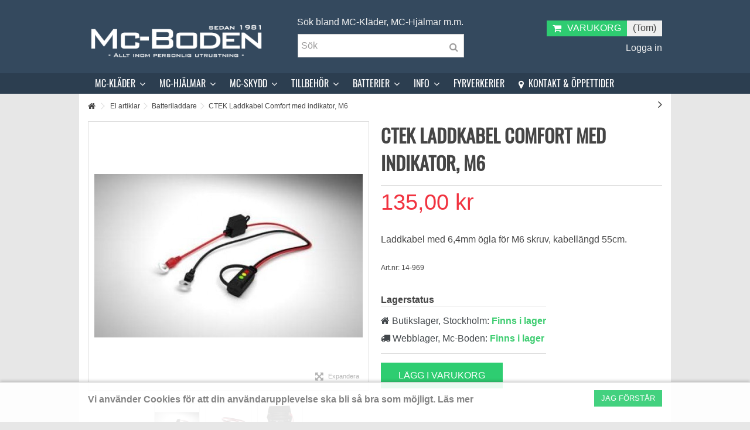

--- FILE ---
content_type: text/html; charset=utf-8
request_url: https://www.mc-boden.se/elartiklar/batteriladdare/batteriladdare-ctek-laddkabel-comfort-med-indikator-m6
body_size: 162409
content:
<!DOCTYPE HTML> <!--[if lt IE 7]><html class="no-js lt-ie9 lt-ie8 lt-ie7" lang="sv-se"><![endif]--> <!--[if IE 7]><html class="no-js lt-ie9 lt-ie8 ie7" lang="sv-se"><![endif]--> <!--[if IE 8]><html class="no-js lt-ie9 ie8" lang="sv-se"><![endif]--> <!--[if gt IE 8]><html class="no-js ie9" lang="sv-se"><![endif]--><html lang="sv-se"><head>  <script async src="https://www.googletagmanager.com/gtag/js?id=G-E5DHHE4WPX"></script> <script>/* <![CDATA[ */;window.dataLayer=window.dataLayer||[];function gtag(){dataLayer.push(arguments);}
gtag('js',new Date());gtag('config','G-E5DHHE4WPX');/* ]]> */</script> <meta charset="utf-8" /><title>CTEK Laddkabel Comfort med indikator, M6 - Mc-Butik med Batteriladd...</title><meta name="description" content="Snabb leverans av CTEK Laddkabel Comfort med indikator, M6 - Batteriladdare - Mc-kläder" /><meta name="keywords" content="Mc-Kläder, CTEK Laddkabel Comfort med indikator, M6, Mc-Hjälmar, Mc-Butik Stockholm, Mc-Ryggskydd, Mc-Handskar" /><meta name="robots" content="index,follow" /><meta name="viewport" content="initial-scale=1,user-scalable=no,maximum-scale=1,width=device-width"><meta name="apple-mobile-web-app-capable" content="yes" /><link rel="icon" type="image/vnd.microsoft.icon" href="/img/favicon.ico?1758961242" /><link rel="shortcut icon" type="image/x-icon" href="/img/favicon.ico?1758961242" /><link rel="stylesheet" href="https://www.mc-boden.se/themes/warehouse/cache/v_988_ca2aae720f51079641f783a18c411fa0_all.css" type="text/css" media="all" /><link rel="stylesheet" href="https://www.mc-boden.se/themes/warehouse/cache/v_988_7594188f31029956b79080dad68c59f6_print.css" type="text/css" media="print" /> <script type="text/javascript">/* <![CDATA[ */;var CUSTOMIZE_TEXTFIELD=1;var FancyboxI18nClose='St&auml;ng';var FancyboxI18nNext='N&auml;sta';var FancyboxI18nPrev='F&ouml;reg&aring;ende';var PS_CATALOG_MODE=false;var ajax_allowed=true;var ajax_popup=true;var ajaxsearch=true;var allowBuyWhenOutOfStock=true;var attribute_anchor_separator='-';var attributesCombinations=[];var availableLaterValue='';var availableNowValue='';var baseDir='https://www.mc-boden.se/';var baseUri='https://www.mc-boden.se/';var blocksearch_type='top';var comparator_max_item=0;var comparedProductsIds=[];var contentOnly=false;var currency={"id":1,"name":"Krona","iso_code":"SEK","iso_code_num":"752","sign":"kr","blank":"1","conversion_rate":"1.000000","deleted":"0","format":"2","decimals":"1","active":"1","prefix":"","suffix":" kr","id_shop_list":null,"force_id":false};var currencyBlank=1;var currencyFormat=2;var currencyRate=1;var currencySign='kr';var currentDate='2026-01-21 07:40:17';var customerGroupWithoutTax=false;var customizationFields=false;var customizationId=null;var customizationIdMessage='Anpassning #';var default_eco_tax=0;var delete_txt='Ta bort';var displayList=1;var displayPrice=0;var doesntExist='Denna kombination finns inte tillgänglig för denna produkt.';var doesntExistNoMore='Slutsåld';var doesntExistNoMoreBut='men välj gärna en annan kombination.';var ecotaxTax_rate=0;var fieldRequired='Var vänlig fyll i alla obligatoriska fält innan du sparar.';var freeProductTranslation='Gratis!';var freeShippingTranslation='Gratis frakt!';var generated_date=1768977617;var grid_size_lg=5;var grid_size_lg2=15;var grid_size_md=4;var grid_size_md2=3;var grid_size_ms=2;var grid_size_ms2=6;var grid_size_sm=3;var grid_size_sm2=4;var grid_size_xs=2;var grid_size_xs2=6;var groupReduction=0;var hasDeliveryAddress=false;var highDPI=true;var idDefaultImage=888;var id_lang=1;var id_product=416;var img_dir='https://www.mc-boden.se/themes/warehouse/img/';var img_prod_dir='https://www.mc-boden.se/img/p/';var img_ps_dir='https://www.mc-boden.se/img/';var instantsearch=false;var iqit_carousel_auto=false;var iqit_carousel_load='ondemand';var iqit_lazy_load=true;var iqit_mobile_header_sticky=true;var iqit_mobile_header_style=1;var iqit_sidebarh=false;var iqit_thumbs_position=false;var iqitmegamenu_swwidth=false;var isGuest=0;var isLogged=0;var isMobile=false;var isPreloaderEnabled=false;var isRtl=false;var jqZoomEnabled=false;var kco_checkout_url='https://www.mc-boden.se/module/klarnaofficial/checkoutklarnakco';var maxQuantityToAllowDisplayOfLastQuantityMessage=3;var max_item='Du kan inte lägga till fler än 0 produkt(er) till jämförelsen';var min_item='Välj minst en produkt.';var minimalQuantity=1;var more_products_search='Fler produkter »';var noTaxForThisProduct=false;var oosHookJsCodeFunctions=[];var page_name='product';var priceDisplayMethod=0;var priceDisplayPrecision=2;var productAvailableForOrder=true;var productBasePriceTaxExcl=108;var productBasePriceTaxExcluded=108;var productBasePriceTaxIncl=135;var productHasAttributes=false;var productPrice=135;var productPriceTaxExcluded=108;var productPriceTaxIncluded=135;var productPriceWithoutReduction=135;var productReference='14-969';var productShowPrice=true;var productUnitPriceRatio=0;var product_fileButtonHtml='Välj fil';var product_fileDefaultHtml='Ingen fil vald';var product_specific_price=[];var quantitiesDisplayAllowed=false;var quantityAvailable=0;var quickView=false;var reduction_percent=0;var reduction_price=0;var removingLinkText='Ta bort produkten från min varukorg';var roundMode=2;var search_url='https://www.mc-boden.se/search';var specific_currency=false;var specific_price=0;var static_token='82be35b2300456e14b88f268d4612174';var stock_management=0;var taxRate=25;var toBeDetermined='Fastställs senare';var token='82be35b2300456e14b88f268d4612174';var uploading_in_progress='Uppladdning pågår, var vänlig vänta.';var usingSecureMode=true;/* ]]> */</script> <script type="text/javascript" src="/js/jquery/jquery-1.11.0.min.js"></script> <script type="text/javascript" src="/js/jquery/jquery-migrate-1.2.1.min.js"></script> <script type="text/javascript" src="/js/jquery/plugins/jquery.easing.js"></script> <script type="text/javascript" src="/js/tools.js"></script> <script type="text/javascript" src="/themes/warehouse/js/global.js"></script> <script type="text/javascript" src="/themes/warehouse/js/autoload/10-bootstrap.min.js"></script> <script type="text/javascript" src="/themes/warehouse/js/autoload/15-jquery.total-storage.min.js"></script> <script type="text/javascript" src="/themes/warehouse/js/autoload/15-jquery.uniform-modified.js"></script> <script type="text/javascript" src="/themes/warehouse/js/autoload/modernizr-custom.js"></script> <script type="text/javascript" src="/js/jquery/plugins/fancybox/jquery.fancybox.js"></script> <script type="text/javascript" src="/js/jquery/plugins/jquery.idTabs.js"></script> <script type="text/javascript" src="/js/jquery/plugins/jquery.scrollTo.js"></script> <script type="text/javascript" src="/js/jquery/plugins/jquery.serialScroll.js"></script> <script type="text/javascript" src="/js/jquery/plugins/bxslider/jquery.bxslider.js"></script> <script type="text/javascript" src="/themes/warehouse/js/product.js"></script> <script type="text/javascript" src="/themes/warehouse/js/modules/productscategory/js/productscategory.js"></script> <script type="text/javascript" src="/modules/cookielaw/cookielaw.js"></script> <script type="text/javascript" src="/modules/pluginadder/easyzoom.js"></script> <script type="text/javascript" src="/modules/pluginadder/jquery.lazyload.min.js"></script> <script type="text/javascript" src="/modules/pluginadder/plugins.js"></script> <script type="text/javascript" src="/modules/pluginadder/script.js"></script> <script type="text/javascript" src="/themes/warehouse/js/tools/treeManagement.js"></script> <script type="text/javascript" src="/themes/warehouse/js/modules/blockcart/ajax-cart.js"></script> <script type="text/javascript" src="/modules/themeeditor/js/front/script.js"></script> <script type="text/javascript" src="/modules/iqitmegamenu/js/classie.js"></script> <script type="text/javascript" src="/modules/iqitmegamenu/js/front_horizontal.js"></script> <script type="text/javascript" src="/modules/iqitmegamenu/js/front_vertical.js"></script> <script type="text/javascript" src="/modules/iqitmegamenu/js/front_sticky.js"></script> <script type="text/javascript" src="/modules/iqitmegamenu/js/mlpushmenu.js"></script> <script type="text/javascript" src="/js/jquery/plugins/autocomplete/jquery.autocomplete.js"></script> <script type="text/javascript" src="/modules/blocksearch_mod/blocksearch_mod.js"></script> <script type="text/javascript" src="/themes/warehouse/js/modules/mailalerts/mailalerts.js"></script> <script type="text/javascript" src="/modules/klarnaofficial/views/js/kco_common.js"></script> <!--[if lt IE 9]> <script src="https://oss.maxcdn.com/libs/html5shiv/3.7.0/html5shiv.js"></script> <script src="https://oss.maxcdn.com/libs/respond.js/1.3.0/respond.min.js"></script> <![endif]--> <!--[if lte IE 9]> <script src="https://www.mc-boden.se/themes/warehouse/js/flexibility.js"></script> <![endif]--><meta property="og:title" content="CTEK Laddkabel Comfort med indikator, M6 - Mc-Butik med Batteriladd..."/><meta property="og:url" content="http://www.mc-boden.se/elartiklar/batteriladdare/batteriladdare-ctek-laddkabel-comfort-med-indikator-m6"/><meta property="og:site_name" content="Mc-Boden AB"/><meta property="og:description" content="Snabb leverans av CTEK Laddkabel Comfort med indikator, M6 - Batteriladdare - Mc-kläder"><meta property="og:type" content="product"><meta property="og:image" content="https://www.mc-boden.se/888-large_default/batteriladdare-ctek-laddkabel-comfort-med-indikator-m6.jpg"></head><body id="product" class="not-index product product-416 product-batteriladdare-ctek-laddkabel-comfort-med-indikator-m6 category-77 category-batteriladdare hide-left-column hide-right-column lang_sv "><div id="page"><div class="header-container"> <header id="header"><div class="banner"><div class="container"><div class="row"></div></div></div><div><div class="container container-header"><div id="desktop-header" class="desktop-header"><div class="row"><div id="header_logo" class="col-xs-12 col-sm-4 "><a href="https://www.mc-boden.se/" title="Mc-Boden AB"> <img class="logo img-responsive replace-2xlogo" src="https://www.mc-boden.se/img/mc-boden-logo-1474097641.jpg" data-retinalogo="https://www.mc-boden.se/img/cms/mc-boden-logo-1474097641.png" width="350" height="99" alt="Mc-Boden AB" /> </a></div><div id="search_block_top_content" class="col-xs-12 col-sm-4 "><div class="iqitsearch-inner"><p>&nbsp; &nbsp; &nbsp; Sök bland MC-Kläder, MC-Hjälmar m.m.</p><div id="search_block_top" class="search_block_top issearchcontent iqit-search" ><form method="get" action="//www.mc-boden.se/search" id="searchbox"> <input type="hidden" name="controller" value="search" /> <input type="hidden" name="orderby" value="position" /> <input type="hidden" name="orderway" value="desc" /><div class="search_query_container "> <input type="hidden" name="search-cat-select" value="0" class="search-cat-select" /> <input class="search_query form-control" type="text" id="search_query_top" name="search_query" placeholder="Sök" value="" /> <button type="submit" name="submit_search" class="button-search"> <span>Sök</span> </button></div></form></div></div></div><div id="shopping_cart_container" class="col-xs-12 col-sm-4 clearfix"><div class="shopping_cart"> <a href="//www.mc-boden.se/module/klarnaofficial/checkoutklarna" title="Visa min varukorg" rel="nofollow"> <span class="cart_name">Varukorg</span><div class="more_info"> <span class="ajax_cart_quantity unvisible">0</span> <span class="ajax_cart_product_txt unvisible">Produkt:</span> <span class="ajax_cart_product_txt_s unvisible">Produkter:</span> <span class="ajax_cart_total unvisible"> </span> <span class="ajax_cart_no_product">(Tom)</span></div> </a><div class="cart_block block exclusive"><div class="block_content"><div class="cart_block_list"><p class="cart_block_no_products"> Inga produkter</p><div class="cart-prices"><div class="cart-prices-line first-line"> <span class="price cart_block_shipping_cost ajax_cart_shipping_cost unvisible"> Fastställs senare </span> <span class="unvisible"> Leverans </span></div><div class="cart-prices-line last-line"> <span class="price cart_block_total ajax_block_cart_total">0,00 kr</span> <span>Totalt:</span></div></div><p class="cart-buttons"> <a id="button_order_cart" class="btn btn-default button button-medium" href="//www.mc-boden.se/module/klarnaofficial/checkoutklarna" title="Till kassan" rel="nofollow"> <span> Till kassan<i class="icon-chevron-right right"></i> </span> </a></p></div></div></div></div></div><div id="layer_cart"><div class="layer_cart_title col-xs-12"><h5> <i class="icon-check"></i> Produkten tilllagd i din varukorg</h5></div><div class="clearfix" ><div class="layer_cart_product col-xs-12 col-md-6"> <span class="cross" title="Stäng fönster"></span><div class="product-image-container layer_cart_img"></div><div class="layer_cart_product_info"> <span id="layer_cart_product_title" class="product-name"></span> <span id="layer_cart_product_attributes"></span><div> Kvantitet <span id="layer_cart_product_quantity"></span></div><div> <strong>Totalt: <span id="layer_cart_product_price"></span></strong></div></div></div><div class="layer_cart_cart col-xs-12 col-md-6"><h5 class="overall_cart_title"> <span class="ajax_cart_product_txt_s unvisible"> Det är <span class="ajax_cart_quantity">0</span> artiklar i din varukorg. </span> <span class="ajax_cart_product_txt "> Det är 1 artikel in din varukorg. </span></h5><div class="layer_cart_row"> Totalt antal produkter: <span class="ajax_block_products_total"> </span></div><div class="layer_cart_row ajax_shipping-container"> <strong class="dark unvisible"> Totalt frakt:&nbsp; </strong> <span class="ajax_cart_shipping_cost unvisible"> Fastställs senare </span></div><div class="layer_cart_row"> <strong> Totalt: <span class="ajax_block_cart_total"> </span> </strong></div></div></div><div class="button-container clearfix"><div class="pull-right"> <span class="continue btn btn-default" title="Fortsätt shoppa"> <span> <i class="icon-chevron-left left"></i> Fortsätt shoppa </span> </span> <a class="btn btn-default button button-medium" href="//www.mc-boden.se/module/klarnaofficial/checkoutklarna"}" title="Gå till kassan" rel="nofollow"> <span> Gå till kassan <i class="icon-chevron-right right"></i> </span> </a></div></div><div class="crossseling"></div></div><div class="layer_cart_overlay"></div><div class="header_user_info col-xs-12 col-sm-4"> <a class="login" href="https://www.mc-boden.se/mitt-konto" rel="nofollow" title="Login to your customer account"> <i class="icon-signin"></i> Logga in </a></div></div></div><div class="mobile-condensed-header mobile-style mobile-style1 mobile-search-expanded"><div id="mh-sticky" class="not-sticked"><div class="mobile-main-wrapper"><div class="mobile-main-bar"><div class="mh-button mh-menu"> <span id="mh-menu"><i class="icon-reorder mh-icon"></i></span></div><div class="mh-button mh-search"> <span id="mh-search" data-mh-search="1"><i class="icon-search mh-icon"></i></span></div><div class="mobile-h-logo"> <a href="https://www.mc-boden.se/" title="Mc-Boden AB"> <img class="logo img-responsive replace-2xlogo" src="https://www.mc-boden.se/img/mc-boden-logo-1474097641.jpg" data-retinalogo="https://www.mc-boden.se/img/cms/mc-boden-logo-1474097641.png" width="350" height="99" alt="Mc-Boden AB" /> </a></div><div class="mh-button mh-user"> <span id="mh-user"><i class="icon-user mh-icon "></i></span><div class="mh-drop"><p>Konto</p><ul><li><a href="https://www.mc-boden.se/mitt-konto" title="Logga in" rel="nofollow">Logga in eller Skapa konto</a></li></ul></div></div><div id="mh-cart-wrapper" class="mh-button mh-cart"> <span id="mh-cart"> <i class="icon-shopping-cart mh-icon "></i> </span></div></div></div><div class="mh-dropdowns"><div class="mh-drop mh-search-drop"><div class="search_block_top mh-search-module"><form method="get" action="//www.mc-boden.se/search"> <input type="hidden" name="controller" value="search" /> <input type="hidden" name="orderby" value="position" /> <input type="hidden" name="orderway" value="desc" /><div class="search_query_container "> <input type="hidden" name="search-cat-select" value="0" class="search-cat-select" /><input class="search_query form-control" type="text" name="search_query" placeholder="Sök" value="" /></div> <button type="submit" name="submit_search" class="button-search"> <span>Sök</span> </button></form></div></div></div></div></div></div></div><div class="fw-pseudo-wrapper"><div class="desktop-header"><div class="iqitmegamenu-wrapper col-xs-12 cbp-hor-width-0 clearfix"><div id="iqitmegamenu-horizontal" class="iqitmegamenu cbp-sticky-transparent" role="navigation"><div class="container"> <nav id="cbp-hrmenu" class="cbp-hrmenu cbp-horizontal cbp-hrsub-narrow cbp-fade-slide-bottom cbp-arrowed "><ul><li class="cbp-hrmenu-tab cbp-hrmenu-tab-2 "> <a role="button" class="cbp-empty-mlink"><span class="cbp-tab-title"> MC-KLÄDER <i class="icon-angle-down cbp-submenu-aindicator"></i></span> <span class="cbp-triangle-container"><span class="cbp-triangle-top"></span><span class="cbp-triangle-top-back"></span></span> </a><div class="cbp-hrsub col-xs-12"><div class="cbp-hrsub-inner"><div class="row menu_row menu-element first_rows menu-element-id-1"><div class="col-xs-3 cbp-menu-column cbp-menu-element menu-element-id-2 cbp-empty-column" ><div class="cbp-menu-column-inner"> <span class="cbp-column-title transition-300">Jackor & Västar </span><div class="row menu_row menu-element menu-element-id-12"><div class="col-xs-12 cbp-menu-column cbp-menu-element menu-element-id-13 " ><div class="cbp-menu-column-inner"><ul class="cbp-links cbp-category-tree"><li ><div class="cbp-category-link-w"><a href="https://www.mc-boden.se/jackor-mc/skinnjackor-herr/">Skinnjackor HERR</a></div></li><li ><div class="cbp-category-link-w"><a href="https://www.mc-boden.se/jackor-mc/skinnjackor-dam/">Skinnjackor DAM</a></div></li><li ><div class="cbp-category-link-w"><a href="https://www.mc-boden.se/jackor-mc/textiljackor-herr/">Textiljackor HERR</a></div></li><li ><div class="cbp-category-link-w"><a href="https://www.mc-boden.se/jackor-mc/textiljackor-dam/">Textiljackor DAM</a></div></li><li ><div class="cbp-category-link-w"><a href="https://www.mc-boden.se/jackor-mc/mc-vastar/">Västar</a></div></li><li ><div class="cbp-category-link-w"><a href="https://www.mc-boden.se/jackor-mc/kevlartrojor/">Kevlartröjor</a></div></li></ul></div></div></div></div></div><div class="col-xs-3 cbp-menu-column cbp-menu-element menu-element-id-3 cbp-empty-column" ><div class="cbp-menu-column-inner"> <span class="cbp-column-title transition-300">Byxor </span><div class="row menu_row menu-element menu-element-id-10"><div class="col-xs-12 cbp-menu-column cbp-menu-element menu-element-id-11 " ><div class="cbp-menu-column-inner"><ul class="cbp-links cbp-category-tree"><li ><div class="cbp-category-link-w"><a href="https://www.mc-boden.se/byxor-mc/skinnbyxor-herr/">Skinnbyxor HERR</a></div></li><li ><div class="cbp-category-link-w"><a href="https://www.mc-boden.se/byxor-mc/skinnbyxor-dam/">Skinnbyxor DAM</a></div></li><li ><div class="cbp-category-link-w"><a href="https://www.mc-boden.se/byxor-mc/textilbyxor-herr/">Textilbyxor HERR</a></div></li><li ><div class="cbp-category-link-w"><a href="https://www.mc-boden.se/byxor-mc/textilbyxor-dam/">Textilbyxor DAM</a></div></li><li ><div class="cbp-category-link-w"><a href="https://www.mc-boden.se/byxor-mc/kevlarjeans-herr/">Kevlarjeans HERR</a></div></li><li ><div class="cbp-category-link-w"><a href="https://www.mc-boden.se/byxor-mc/kevlarjeans-dam/">Kevlarjeans DAM</a></div></li></ul></div></div></div></div></div><div class="col-xs-3 cbp-menu-column cbp-menu-element menu-element-id-4 cbp-empty-column" ><div class="cbp-menu-column-inner"><div class="row menu_row menu-element menu-element-id-8"><div class="col-xs-12 cbp-menu-column cbp-menu-element menu-element-id-9 " ><div class="cbp-menu-column-inner"> <span class="cbp-column-title transition-300">Handskar </span><ul class="cbp-links cbp-category-tree"><li class="cbp-hrsub-haslevel2"><div class="cbp-category-link-w"><a href="https://www.mc-boden.se/mc-handskar/">MC-Handskar</a><ul class="cbp-hrsub-level2"><li ><div class="cbp-category-link-w"> <a href="https://www.mc-boden.se/mc-handskar/alla-vara-handskar/">Alla våra handskar</a></div></li><li ><div class="cbp-category-link-w"> <a href="https://www.mc-boden.se/mc-handskar/allround-touringhandskar/">Allround touringhandskar</a></div></li><li ><div class="cbp-category-link-w"> <a href="https://www.mc-boden.se/mc-handskar/barnhandskar/">Barnhandskar</a></div></li><li ><div class="cbp-category-link-w"> <a href="https://www.mc-boden.se/mc-handskar/crossoffroadhandskar/">Cross/Offroadhandskar</a></div></li><li ><div class="cbp-category-link-w"> <a href="https://www.mc-boden.se/mc-handskar/customhandskar/">Customhandskar</a></div></li><li ><div class="cbp-category-link-w"> <a href="https://www.mc-boden.se/mc-handskar/damhandskar/">Damhandskar</a></div></li><li ><div class="cbp-category-link-w"> <a href="https://www.mc-boden.se/mc-handskar/gore-tex-handskar/">GORE-TEX handskar</a></div></li><li ><div class="cbp-category-link-w"> <a href="https://www.mc-boden.se/mc-handskar/innerhandskar/">Innerhandskar</a></div></li><li ><div class="cbp-category-link-w"> <a href="https://www.mc-boden.se/mc-handskar/korta-handskar/">Korta handskar</a></div></li><li ><div class="cbp-category-link-w"> <a href="https://www.mc-boden.se/mc-handskar/mopedhandskar/">Mopedhandskar</a></div></li><li ><div class="cbp-category-link-w"> <a href="https://www.mc-boden.se/mc-handskar/racingsporthandskar/">Racing/sporthandskar</a></div></li><li ><div class="cbp-category-link-w"> <a href="https://www.mc-boden.se/mc-handskar/regnhandskar/">Regnhandskar</a></div></li><li ><div class="cbp-category-link-w"> <a href="https://www.mc-boden.se/mc-handskar/sommarhandskar-med-membran/">Sommarhandskar med membran</a></div></li><li ><div class="cbp-category-link-w"> <a href="https://www.mc-boden.se/mc-handskar/sommarhandskar-utan-membran/">Sommarhandskar utan membran</a></div></li><li ><div class="cbp-category-link-w"> <a href="https://www.mc-boden.se/mc-handskar/varmfodrade-handskar/">Varmfodrade handskar</a></div></li></ul></div></li></ul></div></div></div></div></div><div class="col-xs-3 cbp-menu-column cbp-menu-element menu-element-id-5 cbp-empty-column" ><div class="cbp-menu-column-inner"> <span class="cbp-column-title transition-300">Stövlar </span><div class="row menu_row menu-element menu-element-id-14"><div class="col-xs-12 cbp-menu-column cbp-menu-element menu-element-id-15 " ><div class="cbp-menu-column-inner"><ul class="cbp-links cbp-category-tree"><li ><div class="cbp-category-link-w"><a href="https://www.mc-boden.se/stovlar/cross-mc-stovlar/">Cross</a></div></li><li ><div class="cbp-category-link-w"><a href="https://www.mc-boden.se/stovlar/custom-mc-stovlar/">Custom</a></div></li><li ><div class="cbp-category-link-w"><a href="https://www.mc-boden.se/stovlar/junior-mc-stovlar/">Junior</a></div></li><li ><div class="cbp-category-link-w"><a href="https://www.mc-boden.se/stovlar/sport-mc-stovlar/">Sport</a></div></li><li ><div class="cbp-category-link-w"><a href="https://www.mc-boden.se/stovlar/touring-mc-stovlar/">Touring & Landsväg</a></div></li></ul></div></div></div></div></div></div><div class="row menu_row menu-element first_rows menu-element-id-16"><div class="col-xs-3 cbp-menu-column cbp-menu-element menu-element-id-17 cbp-empty-column" ><div class="cbp-menu-column-inner"> <span class="cbp-column-title transition-300">Crossutrustning </span><div class="row menu_row menu-element menu-element-id-21"><div class="col-xs-12 cbp-menu-column cbp-menu-element menu-element-id-22 " ><div class="cbp-menu-column-inner"><ul class="cbp-links cbp-category-tree"><li ><div class="cbp-category-link-w"><a href="https://www.mc-boden.se/crossutrustning/crosskydd/">Crosskydd</a></div></li><li ><div class="cbp-category-link-w"><a href="https://www.mc-boden.se/crossutrustning/crossbyxor/">Crossbyxor</a></div></li><li ><div class="cbp-category-link-w"><a href="https://www.mc-boden.se/crossutrustning/crossgoggles/">Crossgoggles</a></div></li><li ><div class="cbp-category-link-w"><a href="https://www.mc-boden.se/crossutrustning/crosshandskar/">Crosshandskar</a></div></li><li ><div class="cbp-category-link-w"><a href="https://www.mc-boden.se/crossutrustning/crosshjalm/">Crosshjälm</a></div></li><li ><div class="cbp-category-link-w"><a href="https://www.mc-boden.se/crossutrustning/crosstoevlar/">Crosstövlar</a></div></li><li ><div class="cbp-category-link-w"><a href="https://www.mc-boden.se/crossutrustning/crosstrojor/">Crosströjor</a></div></li></ul></div></div></div></div></div><div class="col-xs-3 cbp-menu-column cbp-menu-element menu-element-id-18 cbp-empty-column" ><div class="cbp-menu-column-inner"> <span class="cbp-column-title transition-300">Junior </span><div class="row menu_row menu-element menu-element-id-23"><div class="col-xs-12 cbp-menu-column cbp-menu-element menu-element-id-24 " ><div class="cbp-menu-column-inner"><ul class="cbp-links cbp-category-tree"><li ><div class="cbp-category-link-w"><a href="https://www.mc-boden.se/junior-barn-utrust/">Junior & Barn Utrust.</a></div></li></ul></div></div></div></div></div><div class="col-xs-3 cbp-menu-column cbp-menu-element menu-element-id-19 cbp-empty-column" ><div class="cbp-menu-column-inner"> <span class="cbp-column-title transition-300">Skinnställ </span><div class="row menu_row menu-element menu-element-id-25"><div class="col-xs-12 cbp-menu-column cbp-menu-element menu-element-id-26 " ><div class="cbp-menu-column-inner"><ul class="cbp-links cbp-category-tree"><li ><div class="cbp-category-link-w"><a href="https://www.mc-boden.se/skinnstall/">Skinnställ</a></div></li></ul></div></div></div></div></div><div class="col-xs-3 cbp-menu-column cbp-menu-element menu-element-id-20 cbp-empty-column" ><div class="cbp-menu-column-inner"> <span class="cbp-column-title transition-300">Övrigt </span><div class="row menu_row menu-element menu-element-id-27"><div class="col-xs-12 cbp-menu-column cbp-menu-element menu-element-id-28 " ><div class="cbp-menu-column-inner"><ul class="cbp-links cbp-category-tree"><li ><div class="cbp-category-link-w"><a href="https://www.mc-boden.se/regnklader/">Regnkläder</a></div></li><li ><div class="cbp-category-link-w"><a href="https://www.mc-boden.se/stora-storlekar/">Stora storlekar</a></div></li><li ><div class="cbp-category-link-w"><a href="https://www.mc-boden.se/understall-huvor/">Underställ & Huvor</a></div></li><li ><div class="cbp-category-link-w"><a href="https://www.mc-boden.se/rea-mc-klader-motorcykel-hjalmar/">Fyndhörnan</a></div></li></ul></div></div></div></div></div></div></div></div></li><li class="cbp-hrmenu-tab cbp-hrmenu-tab-10 "> <a role="button" class="cbp-empty-mlink"><span class="cbp-tab-title"> MC-HJÄLMAR <i class="icon-angle-down cbp-submenu-aindicator"></i></span> <span class="cbp-triangle-container"><span class="cbp-triangle-top"></span><span class="cbp-triangle-top-back"></span></span> </a><div class="cbp-hrsub col-xs-12"><div class="cbp-hrsub-inner"><div class="row menu_row menu-element first_rows menu-element-id-7"><div class="col-xs-3 cbp-menu-column cbp-menu-element menu-element-id-8 cbp-empty-column" ><div class="cbp-menu-column-inner"> <span class="cbp-column-title transition-300">Hjälmar för MC </span><div class="row menu_row menu-element menu-element-id-11"><div class="col-xs-12 cbp-menu-column cbp-menu-element menu-element-id-14 " ><div class="cbp-menu-column-inner"><ul class="cbp-links cbp-category-tree"><li ><div class="cbp-category-link-w"><a href="https://www.mc-boden.se/mc-hjalmar/crosshjalm-och-offroadhjalmar/">Cross & Offroad</a></div></li><li ><div class="cbp-category-link-w"><a href="https://www.mc-boden.se/mc-hjalmar/integralhjalm/">Integral</a></div></li><li ><div class="cbp-category-link-w"><a href="https://www.mc-boden.se/mc-hjalmar/jet-oppna/">Jet & Öppna</a></div></li><li ><div class="cbp-category-link-w"><a href="https://www.mc-boden.se/mc-hjalmar/oppningsbara-system-hjalmar/">Öppningsbara & Systemhjälmar</a></div></li></ul></div></div></div></div></div><div class="col-xs-3 cbp-menu-column cbp-menu-element menu-element-id-9 cbp-empty-column" ><div class="cbp-menu-column-inner"> <span class="cbp-column-title transition-300">Övriga hjälmar </span><div class="row menu_row menu-element menu-element-id-12"><div class="col-xs-12 cbp-menu-column cbp-menu-element menu-element-id-15 " ><div class="cbp-menu-column-inner"><ul class="cbp-links cbp-category-tree"><li ><div class="cbp-category-link-w"><a href="https://www.mc-boden.se/mc-hjalmar/bathjalmar/">Båthjälmar</a></div></li><li ><div class="cbp-category-link-w"><a href="https://www.mc-boden.se/mc-hjalmar/jet-ej-godk/">Jet - Ej Godkända</a></div></li><li ><div class="cbp-category-link-w"><a href="https://www.mc-boden.se/mc-hjalmar/junior/">Junior</a></div></li><li ><div class="cbp-category-link-w"><a href="https://www.mc-boden.se/mc-hjalmar/snoeskoterhjaelmar/">Snöskoterhjälmar</a></div></li></ul></div></div></div></div></div><div class="col-xs-3 cbp-menu-column cbp-menu-element menu-element-id-10 cbp-empty-column" ><div class="cbp-menu-column-inner"> <span class="cbp-column-title transition-300">Tillbehör </span><div class="row menu_row menu-element menu-element-id-13"><div class="col-xs-12 cbp-menu-column cbp-menu-element menu-element-id-16 " ><div class="cbp-menu-column-inner"><ul class="cbp-links cbp-category-tree"><li ><div class="cbp-category-link-w"><a href="https://www.mc-boden.se/mc-hjalmar/visirmekanik/">Visirmekanik</a></div></li><li ><div class="cbp-category-link-w"><a href="https://www.mc-boden.se/visir-tillbehoer/">Visir & tillbehör</a></div></li></ul></div></div></div></div></div><div class="col-xs-3 cbp-menu-column cbp-menu-element menu-element-id-17 cbp-empty-column" ><div class="cbp-menu-column-inner"><div class="row menu_row menu-element menu-element-id-18"><div class="col-xs-12 cbp-menu-column cbp-menu-element menu-element-id-19 " ><div class="cbp-menu-column-inner"><div class="row cbp-categories-row"><div class="col-xs-12"> <a href="https://www.mc-boden.se/intercom/" class="cbp-column-title cbp-category-title">Intercom</a><ul class="cbp-links cbp-category-tree"><li ><div class="cbp-category-link-w"> <a href="https://www.mc-boden.se/intercom/intercom-for-alla-mc-hjalmar/">Intercom för "alla" Mc-Hjälmar</a></div></li><li ><div class="cbp-category-link-w"> <a href="https://www.mc-boden.se/intercom/intercom-nolan-mc-hjalmar/">Intercom för Nolan's Mc-Hjälmar</a></div></li><li ><div class="cbp-category-link-w"> <a href="https://www.mc-boden.se/intercom/intercom-foer-shoei-hjaelmar/">Intercom för Shoei hjälmar</a></div></li><li ><div class="cbp-category-link-w"> <a href="https://www.mc-boden.se/intercom/intercom-foer-x-lite-s-mc-hjaelmar/">Intercom för X-Lite's Mc-Hjälmar</a></div></li><li ><div class="cbp-category-link-w"> <a href="https://www.mc-boden.se/intercom/intercom-foer-shuberth-mc-hjaelmar/">Intercom för Shuberth MC-hjälmar.</a></div></li><li ><div class="cbp-category-link-w"> <a href="https://www.mc-boden.se/intercom/intercom-foer-cabergs-hjaelmar/">Intercom för Cabergs hjälmar</a></div></li><li ><div class="cbp-category-link-w"> <a href="https://www.mc-boden.se/intercom/intercom-foer-hjc-mc-hjaelmar/">Intercom för HJC MC-hjälmar.</a></div></li></ul></div></div></div></div></div></div></div></div></div></div></li><li class="cbp-hrmenu-tab cbp-hrmenu-tab-11 "> <a href="https://www.mc-boden.se/" ><span class="cbp-tab-title"> MC-SKYDD <i class="icon-angle-down cbp-submenu-aindicator"></i></span> <span class="cbp-triangle-container"><span class="cbp-triangle-top"></span><span class="cbp-triangle-top-back"></span></span> </a><div class="cbp-hrsub col-xs-3"><div class="cbp-hrsub-inner"><div class="row menu_row menu-element first_rows menu-element-id-1"><div class="col-xs-12 cbp-menu-column cbp-menu-element menu-element-id-10 " ><div class="cbp-menu-column-inner"><div class="row cbp-categories-row"><div class="col-xs-12"> <a href="https://www.mc-boden.se/skydd-ryggskydd/" class="cbp-column-title cbp-category-title">Skydd</a><ul class="cbp-links cbp-category-tree"><li ><div class="cbp-category-link-w"> <a href="https://www.mc-boden.se/skydd-ryggskydd/mc-airbag/">Airbag</a></div></li><li ><div class="cbp-category-link-w"> <a href="https://www.mc-boden.se/skydd-ryggskydd/armbagsskydd/">Armbågsskydd</a></div></li><li ><div class="cbp-category-link-w"> <a href="https://www.mc-boden.se/skydd-ryggskydd/knaskydd/">Knäskydd</a></div></li><li ><div class="cbp-category-link-w"> <a href="https://www.mc-boden.se/skydd-ryggskydd/nackkrage-nackskydd/">Nackkrage / Nackskydd</a></div></li><li ><div class="cbp-category-link-w"> <a href="https://www.mc-boden.se/skydd-ryggskydd/ryggskydd/">Ryggskydd</a></div></li><li ><div class="cbp-category-link-w"> <a href="https://www.mc-boden.se/skydd-ryggskydd/skyddsbyxa/">Skyddsbyxa</a></div></li><li ><div class="cbp-category-link-w"> <a href="https://www.mc-boden.se/skydd-ryggskydd/mc-skyddsjacka/">Skyddsjacka</a></div></li><li ><div class="cbp-category-link-w"> <a href="https://www.mc-boden.se/skydd-ryggskydd/skyddskit-for-mcklader/">Skyddskit</a></div></li><li ><div class="cbp-category-link-w"> <a href="https://www.mc-boden.se/skydd-ryggskydd/ovriga-skydd/">Övriga skydd</a></div></li><li ><div class="cbp-category-link-w"> <a href="https://www.mc-boden.se/skydd-ryggskydd/broestskydd/">Bröstskydd</a></div></li><li ><div class="cbp-category-link-w"> <a href="https://www.mc-boden.se/skydd-ryggskydd/hoeftskydd/">Höftskydd</a></div></li><li ><div class="cbp-category-link-w"> <a href="https://www.mc-boden.se/skydd-ryggskydd/axelskydd/">Axelskydd</a></div></li></ul></div></div></div></div></div></div></div></li><li class="cbp-hrmenu-tab cbp-hrmenu-tab-12 "> <a role="button" class="cbp-empty-mlink"><span class="cbp-tab-title"> TILLBEHÖR <i class="icon-angle-down cbp-submenu-aindicator"></i></span> <span class="cbp-triangle-container"><span class="cbp-triangle-top"></span><span class="cbp-triangle-top-back"></span></span> </a><div class="cbp-hrsub col-xs-12"><div class="cbp-hrsub-inner"><div class="row menu_row menu-element first_rows menu-element-id-1"><div class="col-xs-3 cbp-menu-column cbp-menu-element menu-element-id-12 " ><div class="cbp-menu-column-inner"><div class="row cbp-categories-row"><div class="col-xs-12"> <a href="https://www.mc-boden.se/elartiklar/" class="cbp-column-title cbp-category-title">El artiklar</a><ul class="cbp-links cbp-category-tree"><li ><div class="cbp-category-link-w"> <a href="https://www.mc-boden.se/elartiklar/batteriladdare/">Batteriladdare</a></div></li><li ><div class="cbp-category-link-w"> <a href="https://www.mc-boden.se/elartiklar/belysning-blinkers/">Belysning & Blinkers</a></div></li><li ><div class="cbp-category-link-w"> <a href="https://www.mc-boden.se/elartiklar/oevriga-elartiklar/">Övriga elartiklar</a></div></li></ul></div></div></div></div><div class="col-xs-3 cbp-menu-column cbp-menu-element menu-element-id-14 " ><div class="cbp-menu-column-inner"><div class="row cbp-categories-row"><div class="col-xs-12"> <a href="https://www.mc-boden.se/glasogon-mc/" class="cbp-column-title cbp-category-title">Glasögon MC</a><ul class="cbp-links cbp-category-tree"><li ><div class="cbp-category-link-w"> <a href="https://www.mc-boden.se/glasogon-mc/classic/">CLASSIC</a></div></li><li ><div class="cbp-category-link-w"> <a href="https://www.mc-boden.se/glasogon-mc/cross/">CROSS</a></div></li><li ><div class="cbp-category-link-w"> <a href="https://www.mc-boden.se/glasogon-mc/sport-touring/">SPORT & TOURING</a></div></li></ul></div></div></div></div><div class="col-xs-3 cbp-menu-column cbp-menu-element menu-element-id-3 " ><div class="cbp-menu-column-inner"><div class="row cbp-categories-row"><div class="col-xs-12"> <a href="https://www.mc-boden.se/intercom/" class="cbp-column-title cbp-category-title">Intercom</a><ul class="cbp-links cbp-category-tree"><li ><div class="cbp-category-link-w"> <a href="https://www.mc-boden.se/intercom/intercom-for-alla-mc-hjalmar/">Intercom för "alla" Mc-Hjälmar</a></div></li><li ><div class="cbp-category-link-w"> <a href="https://www.mc-boden.se/intercom/intercom-nolan-mc-hjalmar/">Intercom för Nolan's Mc-Hjälmar</a></div></li><li ><div class="cbp-category-link-w"> <a href="https://www.mc-boden.se/intercom/intercom-foer-shoei-hjaelmar/">Intercom för Shoei hjälmar</a></div></li><li ><div class="cbp-category-link-w"> <a href="https://www.mc-boden.se/intercom/intercom-foer-x-lite-s-mc-hjaelmar/">Intercom för X-Lite's Mc-Hjälmar</a></div></li><li ><div class="cbp-category-link-w"> <a href="https://www.mc-boden.se/intercom/intercom-foer-shuberth-mc-hjaelmar/">Intercom för Shuberth MC-hjälmar.</a></div></li><li ><div class="cbp-category-link-w"> <a href="https://www.mc-boden.se/intercom/intercom-foer-cabergs-hjaelmar/">Intercom för Cabergs hjälmar</a></div></li><li ><div class="cbp-category-link-w"> <a href="https://www.mc-boden.se/intercom/intercom-foer-hjc-mc-hjaelmar/">Intercom för HJC MC-hjälmar.</a></div></li></ul></div></div></div></div><div class="col-xs-3 cbp-menu-column cbp-menu-element menu-element-id-15 " ><div class="cbp-menu-column-inner"><div class="row cbp-categories-row"><div class="col-xs-12"> <a href="https://www.mc-boden.se/mc-batterier/" class="cbp-column-title cbp-category-title">MC-Batterier</a><ul class="cbp-links cbp-category-tree"><li ><div class="cbp-category-link-w"> <a href="https://www.mc-boden.se/mc-batterier/batteriladdare/">Batteriladdare</a></div></li><li ><div class="cbp-category-link-w"> <a href="https://www.mc-boden.se/mc-batterier/lithium-batterier/">Lithium batterier</a></div></li><li class="cbp-hrsub-haslevel2" ><div class="cbp-category-link-w"> <a href="https://www.mc-boden.se/mc-batterier/oppna-mc-batterier/">Öppna Batterier</a><ul class="cbp-hrsub-level2"><li ><div class="cbp-category-link-w"> <a href="https://www.mc-boden.se/mc-batterier/oppna-mc-batterier/global-batterier-oppna/">GLOBAL Batterier Öppna</a></div></li><li ><div class="cbp-category-link-w"> <a href="https://www.mc-boden.se/mc-batterier/oppna-mc-batterier/yuasa-batterier-oppna/">YUASA Batterier Öppna</a></div></li></ul></div></li><li class="cbp-hrsub-haslevel2" ><div class="cbp-category-link-w"> <a href="https://www.mc-boden.se/mc-batterier/slutna-mc-batterier/">Slutna Batterier</a><ul class="cbp-hrsub-level2"><li ><div class="cbp-category-link-w"> <a href="https://www.mc-boden.se/mc-batterier/slutna-mc-batterier/global-batterier/">GLOBAL Batterier</a></div></li><li ><div class="cbp-category-link-w"> <a href="https://www.mc-boden.se/mc-batterier/slutna-mc-batterier/yuasa-batterier/">YUASA Batterier</a></div></li></ul></div></li></ul></div></div></div></div></div><div class="row menu_row menu-element first_rows menu-element-id-8"><div class="col-xs-3 cbp-menu-column cbp-menu-element menu-element-id-11 " ><div class="cbp-menu-column-inner"><div class="row cbp-categories-row"><div class="col-xs-12"> <a href="https://www.mc-boden.se/mc-kapell-overdrag/" class="cbp-column-title cbp-category-title">MC-Kapell / Överdrag</a><ul class="cbp-links cbp-category-tree"><li ><div class="cbp-category-link-w"> <a href="https://www.mc-boden.se/mc-kapell-overdrag/standard/">Standard</a></div></li><li ><div class="cbp-category-link-w"> <a href="https://www.mc-boden.se/mc-kapell-overdrag/varmetaaligt/">Värmetåligt</a></div></li></ul></div></div></div></div><div class="col-xs-3 cbp-menu-column cbp-menu-element menu-element-id-10 " ><div class="cbp-menu-column-inner"><div class="row cbp-categories-row"><div class="col-xs-12"> <a href="https://www.mc-boden.se/mc-las-saekerhet/" class="cbp-column-title cbp-category-title">MC-Lås & Säkerhet</a><ul class="cbp-links cbp-category-tree"><li ><div class="cbp-category-link-w"> <a href="https://www.mc-boden.se/mc-las-saekerhet/bygells/">Bygellås</a></div></li><li ><div class="cbp-category-link-w"> <a href="https://www.mc-boden.se/mc-las-saekerhet/cykel-fritid/">Cykel & Fritid</a></div></li><li ><div class="cbp-category-link-w"> <a href="https://www.mc-boden.se/mc-las-saekerhet/hngls/">Hänglås</a></div></li><li ><div class="cbp-category-link-w"> <a href="https://www.mc-boden.se/mc-las-saekerhet/lskttingar/">Låskättingar</a></div></li><li ><div class="cbp-category-link-w"> <a href="https://www.mc-boden.se/mc-las-saekerhet/skivbromsls/">Skivbromslås</a></div></li><li ><div class="cbp-category-link-w"> <a href="https://www.mc-boden.se/mc-las-saekerhet/tillbehr/">Låstillbehör</a></div></li></ul></div></div></div></div><div class="col-xs-3 cbp-menu-column cbp-menu-element menu-element-id-9 " ><div class="cbp-menu-column-inner"> <span class="cbp-column-title transition-300">Njurbälte </span><ul class="cbp-links cbp-category-tree"><li ><div class="cbp-category-link-w"><a href="https://www.mc-boden.se/njurbalten/">Njurbälten</a></div></li></ul></div></div><div class="col-xs-3 cbp-menu-column cbp-menu-element menu-element-id-5 " ><div class="cbp-menu-column-inner"><div class="row cbp-categories-row"><div class="col-xs-12"> <a href="https://www.mc-boden.se/oljor-mm/" class="cbp-column-title cbp-category-title">Olja & Kedjespray</a><ul class="cbp-links cbp-category-tree"><li ><div class="cbp-category-link-w"> <a href="https://www.mc-boden.se/oljor-mm/bromsvtska/">Bromsvätska</a></div></li><li ><div class="cbp-category-link-w"> <a href="https://www.mc-boden.se/oljor-mm/filterolja/">Filterolja</a></div></li><li ><div class="cbp-category-link-w"> <a href="https://www.mc-boden.se/oljor-mm/gaffelolja/">Gaffelolja</a></div></li><li ><div class="cbp-category-link-w"> <a href="https://www.mc-boden.se/oljor-mm/kedjespray/">Kedjespray</a></div></li><li ><div class="cbp-category-link-w"> <a href="https://www.mc-boden.se/oljor-mm/oljor-2-takt/">Oljor 2-Takt</a></div></li><li ><div class="cbp-category-link-w"> <a href="https://www.mc-boden.se/oljor-mm/oljor-4-takt/">Oljor 4-Takt</a></div></li><li ><div class="cbp-category-link-w"> <a href="https://www.mc-boden.se/oljor-mm/ovriga-oljor/">Övriga oljor</a></div></li><li ><div class="cbp-category-link-w"> <a href="https://www.mc-boden.se/oljor-mm/vxelldsolja/">Växellådsolja</a></div></li><li ><div class="cbp-category-link-w"> <a href="https://www.mc-boden.se/oljor-mm/laederolja/">Läderolja</a></div></li></ul></div></div></div></div><div class="col-xs-3 cbp-menu-column cbp-menu-element menu-element-id-19 cbp-empty-column" ><div class="cbp-menu-column-inner"> <a href="https://www.mcstore24.se" class="cbp-column-title">MC-Däck <span class="label cbp-legend cbp-legend-inner">Billiga MC-Däck för din motorcykel<span class="cbp-legend-arrow"></span></span></a></div></div><div class="col-xs-3 cbp-menu-column cbp-menu-element menu-element-id-18 " ><div class="cbp-menu-column-inner"> <span class="cbp-column-title transition-300">Tillbehör </span><ul class="cbp-links cbp-category-tree"><li ><div class="cbp-category-link-w"><a href="https://www.mc-boden.se/vriga-tillbehor/presentkort/">Presentkort</a></div></li><li ><div class="cbp-category-link-w"><a href="https://www.mc-boden.se/vriga-tillbehor/punkteringsmedel/">Punkteringsmedel</a></div></li><li ><div class="cbp-category-link-w"><a href="https://www.mc-boden.se/vriga-tillbehor/rislyktor/">Rislyktor</a></div></li><li ><div class="cbp-category-link-w"><a href="https://www.mc-boden.se/vriga-tillbehor/spaennremmar-lastnaet/">Spännremmar & Lastnät</a></div></li><li ><div class="cbp-category-link-w"><a href="https://www.mc-boden.se/vriga-tillbehor/skotillbehoer-sulor/">Skotillbehör / Sulor</a></div></li><li ><div class="cbp-category-link-w"><a href="https://www.mc-boden.se/vriga-tillbehor/sulor/">Sulor</a></div></li><li ><div class="cbp-category-link-w"><a href="https://www.mc-boden.se/vriga-tillbehor/tankskydd-lackskydd/">Tankskydd / Lackskydd</a></div></li><li ><div class="cbp-category-link-w"><a href="https://www.mc-boden.se/vriga-tillbehor/vaermehandtag/">Värmehandtag</a></div></li><li ><div class="cbp-category-link-w"><a href="https://www.mc-boden.se/vriga-tillbehor/verktyg/">Verktyg</a></div></li></ul></div></div><div class="col-xs-3 cbp-menu-column cbp-menu-element menu-element-id-2 " ><div class="cbp-menu-column-inner"> <span class="cbp-column-title transition-300">Väskor </span><ul class="cbp-links cbp-category-tree"><li ><div class="cbp-category-link-w"><a href="https://www.mc-boden.se/mc-vaskor/ryggsackar/">Ryggsäckar</a></div></li><li ><div class="cbp-category-link-w"><a href="https://www.mc-boden.se/mc-vaskor/sadelvaskor-sissybar/">Sadelväskor & Sissybar</a></div></li><li ><div class="cbp-category-link-w"><a href="https://www.mc-boden.se/mc-vaskor/tank-sidvaskor/">Tank & Sidväskor</a></div></li><li class="cbp-hrsub-haslevel2"><div class="cbp-category-link-w"><a href="https://www.mc-boden.se/mc-vaskor/mobil-gps-tillbehoer/">Mobil & GPS tillbehör</a><ul class="cbp-hrsub-level2"><li class="cbp-hrsub-haslevel3" ><div class="cbp-category-link-w"> <a href="https://www.mc-boden.se/mc-vaskor/mobil-gps-tillbehoer/sp-connect/">SP Connect</a><ul class="cbp-hrsub-level2 cbp-hrsub-level3"><li ><div class="cbp-category-link-w"> <a href="https://www.mc-boden.se/mc-vaskor/mobil-gps-tillbehoer/sp-connect/bundles/">Bundles</a></div></li><li ><div class="cbp-category-link-w"> <a href="https://www.mc-boden.se/mc-vaskor/mobil-gps-tillbehoer/sp-connect/phone-cases/">Phone Cases</a></div></li><li ><div class="cbp-category-link-w"> <a href="https://www.mc-boden.se/mc-vaskor/mobil-gps-tillbehoer/sp-connect/mounts/">Mounts</a></div></li><li ><div class="cbp-category-link-w"> <a href="https://www.mc-boden.se/mc-vaskor/mobil-gps-tillbehoer/sp-connect/electronics/">Electronics</a></div></li><li ><div class="cbp-category-link-w"> <a href="https://www.mc-boden.se/mc-vaskor/mobil-gps-tillbehoer/sp-connect/weather-cover/">Weather Cover</a></div></li><li ><div class="cbp-category-link-w"> <a href="https://www.mc-boden.se/mc-vaskor/mobil-gps-tillbehoer/sp-connect/glass-screen/">Glass Screen</a></div></li></ul></div></li><li ><div class="cbp-category-link-w"> <a href="https://www.mc-boden.se/mc-vaskor/mobil-gps-tillbehoer/givi/">Givi</a></div></li><li class="cbp-hrsub-haslevel3" ><div class="cbp-category-link-w"> <a href="https://www.mc-boden.se/mc-vaskor/mobil-gps-tillbehoer/quad-lock/">Quad Lock</a><ul class="cbp-hrsub-level2 cbp-hrsub-level3"><li ><div class="cbp-category-link-w"> <a href="https://www.mc-boden.se/mc-vaskor/mobil-gps-tillbehoer/quad-lock/elektronik/">Elektronik</a></div></li><li ><div class="cbp-category-link-w"> <a href="https://www.mc-boden.se/mc-vaskor/mobil-gps-tillbehoer/quad-lock/hallare-faesten/">Hållare & Fästen</a></div></li><li ><div class="cbp-category-link-w"> <a href="https://www.mc-boden.se/mc-vaskor/mobil-gps-tillbehoer/quad-lock/mobilskal/">Mobilskal</a></div></li><li ><div class="cbp-category-link-w"> <a href="https://www.mc-boden.se/mc-vaskor/mobil-gps-tillbehoer/quad-lock/tillbehoer/">Tillbehör</a></div></li></ul></div></li></ul></div></li><li ><div class="cbp-category-link-w"><a href="https://www.mc-boden.se/mc-vaskor/vattentata-sackar/">Vattentäta säckar</a></div></li><li ><div class="cbp-category-link-w"><a href="https://www.mc-boden.se/mc-vaskor/midjevaskor-magvaskor/">Midjeväskor / Magväskor</a></div></li><li ><div class="cbp-category-link-w"><a href="https://www.mc-boden.se/mc-vaskor/oevriga-vaeskor/">Övriga väskor</a></div></li></ul><div class="row menu_row menu-element menu-element-id-20"><div class="col-xs-12 cbp-menu-column cbp-menu-element menu-element-id-21 " ><div class="cbp-menu-column-inner"> <span class="cbp-column-title transition-300">SP Connect SPC+ </span><ul class="cbp-links cbp-valinks cbp-valinks-vertical"><li><a href="https://www.mcstore24.se/produkt-kategori/intercom-mc-telefon-gps/mobilhallare/">SP Connect Mobilh&aring;llare SPC+</a></li></ul></div></div></div></div></div><div class="col-xs-3 cbp-menu-column cbp-menu-element menu-element-id-17 " ><div class="cbp-menu-column-inner"> <span class="cbp-column-title transition-300">Tillbehör </span><ul class="cbp-links cbp-category-tree"><li ><div class="cbp-category-link-w"><a href="https://www.mc-boden.se/vriga-tillbehor/barnsits/">Barnsits</a></div></li><li ><div class="cbp-category-link-w"><a href="https://www.mc-boden.se/vriga-tillbehor/baelten-haengslen/">Bälten & Hängslen</a></div></li><li ><div class="cbp-category-link-w"><a href="https://www.mc-boden.se/vriga-tillbehor/bra-presenter/">Bra presenter</a></div></li><li ><div class="cbp-category-link-w"><a href="https://www.mc-boden.se/vriga-tillbehor/cykelpump-pumpar/">Cykelpump / Pumpar</a></div></li><li ><div class="cbp-category-link-w"><a href="https://www.mc-boden.se/vriga-tillbehor/facklor/">Facklor</a></div></li><li ><div class="cbp-category-link-w"><a href="https://www.mc-boden.se/vriga-tillbehor/gorilla-tejp/">Gorilla Tejp</a></div></li><li ><div class="cbp-category-link-w"><a href="https://www.mc-boden.se/vriga-tillbehor/handtag-handtagsskydd-benvaermare/">Handtag / Handtagsskydd / Benvärmare</a></div></li><li ><div class="cbp-category-link-w"><a href="https://www.mc-boden.se/vriga-tillbehor/hoerselskydd-oeronproppar/">Hörselskydd / Öronproppar</a></div></li><li ><div class="cbp-category-link-w"><a href="https://www.mc-boden.se/vriga-tillbehor/knaesliders/">Knäsliders</a></div></li><li ><div class="cbp-category-link-w"><a href="https://www.mc-boden.se/vriga-tillbehor/mc-klockor/">MC-Klockor</a></div></li></ul></div></div></div><div class="row menu_row menu-element first_rows menu-element-id-13"><div class="col-xs-3 cbp-menu-column cbp-menu-element menu-element-id-4 " ><div class="cbp-menu-column-inner"> <span class="cbp-column-title transition-300">Sittkomfort / AirHawk </span><ul class="cbp-links cbp-category-tree"><li ><div class="cbp-category-link-w"><a href="https://www.mc-boden.se/sitt-komfort/">Sitt Komfort</a></div></li></ul></div></div></div></div></div></li><li class="cbp-hrmenu-tab cbp-hrmenu-tab-3 "> <a role="button" class="cbp-empty-mlink"><span class="cbp-tab-title"> Batterier <i class="icon-angle-down cbp-submenu-aindicator"></i></span> <span class="cbp-triangle-container"><span class="cbp-triangle-top"></span><span class="cbp-triangle-top-back"></span></span> </a><div class="cbp-hrsub col-xs-12"><div class="cbp-hrsub-inner"><div class="row menu_row menu-element first_rows menu-element-id-1"><div class="col-xs-12 cbp-menu-column cbp-menu-element menu-element-id-2 cbp-empty-column" ><div class="cbp-menu-column-inner"><div class="row menu_row menu-element menu-element-id-3"><div class="col-xs-3 cbp-menu-column cbp-menu-element menu-element-id-4 " ><div class="cbp-menu-column-inner"> <span class="cbp-column-title transition-300">Öppna batterier </span><ul class="cbp-links cbp-category-tree"><li ><div class="cbp-category-link-w"><a href="https://www.mc-boden.se/mc-batterier/oppna-mc-batterier/global-batterier-oppna/">GLOBAL Batterier Öppna</a></div></li><li ><div class="cbp-category-link-w"><a href="https://www.mc-boden.se/mc-batterier/oppna-mc-batterier/yuasa-batterier-oppna/">YUASA Batterier Öppna</a></div></li></ul></div></div><div class="col-xs-3 cbp-menu-column cbp-menu-element menu-element-id-5 " ><div class="cbp-menu-column-inner"> <span class="cbp-column-title transition-300">Slutna Batterier </span><ul class="cbp-links cbp-category-tree"><li ><div class="cbp-category-link-w"><a href="https://www.mc-boden.se/mc-batterier/slutna-mc-batterier/global-batterier/">GLOBAL Batterier</a></div></li><li ><div class="cbp-category-link-w"><a href="https://www.mc-boden.se/mc-batterier/slutna-mc-batterier/yuasa-batterier/">YUASA Batterier</a></div></li></ul></div></div><div class="col-xs-2 cbp-menu-column cbp-menu-element menu-element-id-8 " ><div class="cbp-menu-column-inner"> <span class="cbp-column-title transition-300">Lithium Batterier </span><ul class="cbp-links cbp-category-tree"><li ><div class="cbp-category-link-w"><a href="https://www.mc-boden.se/mc-batterier/lithium-batterier/">Lithium batterier</a></div></li></ul></div></div><div class="col-xs-2 cbp-menu-column cbp-menu-element menu-element-id-7 " ><div class="cbp-menu-column-inner"> <span class="cbp-column-title transition-300">Batteriladdare </span><ul class="cbp-links cbp-category-tree"><li ><div class="cbp-category-link-w"><a href="https://www.mc-boden.se/mc-batterier/batteriladdare/">Batteriladdare</a></div></li></ul></div></div><div class="col-xs-2 cbp-menu-column cbp-menu-element menu-element-id-6 " ><div class="cbp-menu-column-inner"> <span class="cbp-column-title transition-300">Batterifakta </span><ul class="cbp-links cbp-valinks cbp-valinks-vertical"><li><a href="https://www.mc-boden.se/info/fakta-mc-batterier-funktion">S&aring; fungerar ett batteri</a></li><li><a href="https://www.mc-boden.se/info/fragor-mc-batterier">Vanliga fr&aring;gor MC Batterier</a></li><li><a href="https://www.mc-boden.se/info/skillnader-mellan-olika-mc-batterier">Skillnader mellan olika MC Batterier</a></li></ul></div></div></div></div></div></div></div></div></li><li class="cbp-hrmenu-tab cbp-hrmenu-tab-4 "> <a role="button" class="cbp-empty-mlink"><span class="cbp-tab-title"> Info <i class="icon-angle-down cbp-submenu-aindicator"></i></span> <span class="cbp-triangle-container"><span class="cbp-triangle-top"></span><span class="cbp-triangle-top-back"></span></span> </a><div class="cbp-hrsub col-xs-12"><div class="cbp-hrsub-inner"><div class="row menu_row menu-element first_rows menu-element-id-1"><div class="col-xs-3 cbp-menu-column cbp-menu-element menu-element-id-2 " ><div class="cbp-menu-column-inner"> <span class="cbp-column-title transition-300">Material & Märkningar </span><ul class="cbp-links cbp-valinks"><li><a href="https://www.mc-boden.se/info/ce-maerkning">CE-M&auml;rkning</a></li><li><a href="https://www.mc-boden.se/info/dryway-membranet">Dryway Membranet</a></li><li><a href="https://www.mc-boden.se/info/hi-art">HI-ART</a></li><li><a href="https://www.mc-boden.se/info/nzi-hjaelmar-produktinformation">NZI Hj&auml;lmar - Produktinformation</a></li><li><a href="https://www.mc-boden.se/info/outlast">Outlast</a></li><li><a href="https://www.mc-boden.se/info/tfl-cool-system">TFL Cool System</a></li><li><a href="https://www.mc-boden.se/info/gore-tex">GORE-TEX</a></li><li><a href="https://www.mc-boden.se/info/triple-stitch">Triple Stitch</a></li><li><a href="https://www.mc-boden.se/info/nanosphere">NanoSphere</a></li><li><a href="https://www.mc-boden.se/info/cchange">C_Change</a></li><li><a href="https://www.mc-boden.se/info/mcfit">mcFIT</a></li></ul></div></div><div class="col-xs-3 cbp-menu-column cbp-menu-element menu-element-id-3 " ><div class="cbp-menu-column-inner"> <span class="cbp-column-title transition-300">Tabeller </span><ul class="cbp-links cbp-valinks"><li><a href="https://www.mc-boden.se/info/storlekstabell">Storlekstabell</a></li><li><a href="https://www.abus.com/eng/Service/Configurators-product-finders/Motorbike-Locks">Abus L&aring;stabell</a></li><li><a href="http://applications.castrol.com/oilselector/sv_sv/c/search?vehicleType=motorcyklar-skotrar-mopeder-fyrhjulingar-(atv)">Castrol Oljev&auml;ljare</a></li></ul></div></div><div class="col-xs-3 cbp-menu-column cbp-menu-element menu-element-id-4 " ><div class="cbp-menu-column-inner"> <span class="cbp-column-title transition-300">Regler inom MC-Världen </span><ul class="cbp-links cbp-valinks"><li><a href="https://www.mc-boden.se/info/hjaelmlagar-foereskrifter">Hj&auml;lmlagar &amp; F&ouml;reskrifter</a></li><li><a href="https://www.mc-boden.se/info/mc-koerning">MC-K&ouml;rning</a></li></ul></div></div><div class="col-xs-3 cbp-menu-column cbp-menu-element menu-element-id-5 " ><div class="cbp-menu-column-inner"> <span class="cbp-column-title transition-300">Guider inom MC </span><ul class="cbp-links cbp-valinks"><li><a href="https://www.mc-boden.se/info/byta-visir-pa-mc-hjaelmar">Byta visir p&aring; MC-Hj&auml;lmar</a></li><li><a href="https://www.mc-boden.se/info/scala-rider-g9-instruktionsfilmer">Scala Rider G9 - Instruktionsfilmer</a></li></ul></div></div></div></div></div></li><li class="cbp-hrmenu-tab cbp-hrmenu-tab-6 "> <a href="https://www.fyrverkerierstockholm.se/" ><span class="cbp-tab-title"> Fyrverkerier</span> </a></li><li class="cbp-hrmenu-tab cbp-hrmenu-tab-8 "> <a href="http://www.mc-boden.se/kontakta-mc-boden-mc-klader" ><span class="cbp-tab-title"> <i class="icon-map-marker cbp-mainlink-icon"></i> Kontakt & Öppettider</span> </a></li></ul> </nav></div><div id="iqitmegamenu-mobile"><div id="iqitmegamenu-shower" class="clearfix"><div class="container"><div class="iqitmegamenu-icon"><i class="icon-reorder"></i></div> <span>Meny</span></div></div><div class="cbp-mobilesubmenu"><div class="container"><ul id="iqitmegamenu-accordion" class="cbp-spmenu cbp-spmenu-vertical cbp-spmenu-left"><li id="cbp-close-mobile"><i class="icon-chevron-left"></i> Dölj</li><li><a href="https://www.mc-boden.se/" title="Startsida">Startsida</a></li><li><a href="http://www.mc-boden.se/kontakta-mc-boden-mc-klader" title="Kontakt &amp; &Ouml;ppettider">Kontakt &amp; &Ouml;ppettider</a></li><li><a href="https://www.fyrverkerierstockholm.se/" onclick="return !window.open(this.href);" title="Fyrverkerier">Fyrverkerier</a></li><li><a href="https://www.mc-boden.se/rea-mc-klader-motorcykel-hjalmar/" title="Fyndhörnan">Fyndhörnan</a></li><li><a href="https://www.mc-boden.se/mc-batterier/" title="MC-Batterier">MC-Batterier</a><ul><li><a href="https://www.mc-boden.se/mc-batterier/batteriladdare/" title="Batteriladdare">Batteriladdare</a></li><li><a href="https://www.mc-boden.se/mc-batterier/lithium-batterier/" title="Lithium batterier">Lithium batterier</a></li><li><a href="https://www.mc-boden.se/mc-batterier/oppna-mc-batterier/" title="Öppna Batterier">Öppna Batterier</a><ul><li><a href="https://www.mc-boden.se/mc-batterier/oppna-mc-batterier/global-batterier-oppna/" title="GLOBAL Batterier Öppna">GLOBAL Batterier Öppna</a></li><li><a href="https://www.mc-boden.se/mc-batterier/oppna-mc-batterier/yuasa-batterier-oppna/" title="YUASA Batterier Öppna">YUASA Batterier Öppna</a></li></ul></li><li><a href="https://www.mc-boden.se/mc-batterier/slutna-mc-batterier/" title="Slutna Batterier">Slutna Batterier</a><ul><li><a href="https://www.mc-boden.se/mc-batterier/slutna-mc-batterier/global-batterier/" title="GLOBAL Batterier">GLOBAL Batterier</a></li><li><a href="https://www.mc-boden.se/mc-batterier/slutna-mc-batterier/yuasa-batterier/" title="YUASA Batterier">YUASA Batterier</a></li></ul></li></ul></li><li><a href="https://www.mc-boden.se/byxor-mc/" title="Byxor MC">Byxor MC</a><ul><li><a href="https://www.mc-boden.se/byxor-mc/skinnbyxor-herr/" title="Skinnbyxor HERR">Skinnbyxor HERR</a></li><li><a href="https://www.mc-boden.se/byxor-mc/skinnbyxor-dam/" title="Skinnbyxor DAM">Skinnbyxor DAM</a></li><li><a href="https://www.mc-boden.se/byxor-mc/textilbyxor-herr/" title="Textilbyxor HERR">Textilbyxor HERR</a></li><li><a href="https://www.mc-boden.se/byxor-mc/textilbyxor-dam/" title="Textilbyxor DAM">Textilbyxor DAM</a></li><li><a href="https://www.mc-boden.se/byxor-mc/kevlarjeans-herr/" title="Kevlarjeans HERR">Kevlarjeans HERR</a></li><li><a href="https://www.mc-boden.se/byxor-mc/kevlarjeans-dam/" title="Kevlarjeans DAM">Kevlarjeans DAM</a></li></ul></li><li><a href="https://www.mc-boden.se/crossutrustning/" title="Crossutrustning">Crossutrustning</a><ul><li><a href="https://www.mc-boden.se/crossutrustning/crosskydd/" title="Crosskydd">Crosskydd</a></li><li><a href="https://www.mc-boden.se/crossutrustning/crossbyxor/" title="Crossbyxor">Crossbyxor</a></li><li><a href="https://www.mc-boden.se/crossutrustning/crossgoggles/" title="Crossgoggles">Crossgoggles</a></li><li><a href="https://www.mc-boden.se/crossutrustning/crosshandskar/" title="Crosshandskar">Crosshandskar</a></li><li><a href="https://www.mc-boden.se/crossutrustning/crosshjalm/" title="Crosshjälm">Crosshjälm</a></li><li><a href="https://www.mc-boden.se/crossutrustning/crosstoevlar/" title="Crosstövlar">Crosstövlar</a></li><li><a href="https://www.mc-boden.se/crossutrustning/crosstrojor/" title="Crosströjor">Crosströjor</a></li></ul></li><li><a href="https://www.mc-boden.se/elartiklar/" title="El artiklar">El artiklar</a><ul><li><a href="https://www.mc-boden.se/elartiklar/batteriladdare/" title="Batteriladdare">Batteriladdare</a></li><li><a href="https://www.mc-boden.se/elartiklar/belysning-blinkers/" title="Belysning & Blinkers">Belysning & Blinkers</a></li><li><a href="https://www.mc-boden.se/elartiklar/oevriga-elartiklar/" title="Övriga elartiklar">Övriga elartiklar</a></li></ul></li><li><a href="https://www.mc-boden.se/glasogon-mc/" title="Glasögon MC">Glasögon MC</a><ul><li><a href="https://www.mc-boden.se/glasogon-mc/classic/" title="CLASSIC">CLASSIC</a></li><li><a href="https://www.mc-boden.se/glasogon-mc/cross/" title="CROSS">CROSS</a></li><li><a href="https://www.mc-boden.se/glasogon-mc/sport-touring/" title="SPORT & TOURING">SPORT & TOURING</a></li></ul></li><li><a href="https://www.mc-boden.se/mc-handskar/" title="MC-Handskar">MC-Handskar</a><ul><li><a href="https://www.mc-boden.se/mc-handskar/alla-vara-handskar/" title="Alla våra handskar">Alla våra handskar</a></li><li><a href="https://www.mc-boden.se/mc-handskar/allround-touringhandskar/" title="Allround touringhandskar">Allround touringhandskar</a></li><li><a href="https://www.mc-boden.se/mc-handskar/barnhandskar/" title="Barnhandskar">Barnhandskar</a></li><li><a href="https://www.mc-boden.se/mc-handskar/crossoffroadhandskar/" title="Cross/Offroadhandskar">Cross/Offroadhandskar</a></li><li><a href="https://www.mc-boden.se/mc-handskar/customhandskar/" title="Customhandskar">Customhandskar</a></li><li><a href="https://www.mc-boden.se/mc-handskar/damhandskar/" title="Damhandskar">Damhandskar</a></li><li><a href="https://www.mc-boden.se/mc-handskar/gore-tex-handskar/" title="GORE-TEX handskar">GORE-TEX handskar</a></li><li><a href="https://www.mc-boden.se/mc-handskar/innerhandskar/" title="Innerhandskar">Innerhandskar</a></li><li><a href="https://www.mc-boden.se/mc-handskar/korta-handskar/" title="Korta handskar">Korta handskar</a></li><li><a href="https://www.mc-boden.se/mc-handskar/mopedhandskar/" title="Mopedhandskar">Mopedhandskar</a></li><li><a href="https://www.mc-boden.se/mc-handskar/racingsporthandskar/" title="Racing/sporthandskar">Racing/sporthandskar</a></li><li><a href="https://www.mc-boden.se/mc-handskar/regnhandskar/" title="Regnhandskar">Regnhandskar</a></li><li><a href="https://www.mc-boden.se/mc-handskar/sommarhandskar-med-membran/" title="Sommarhandskar med membran">Sommarhandskar med membran</a></li><li><a href="https://www.mc-boden.se/mc-handskar/sommarhandskar-utan-membran/" title="Sommarhandskar utan membran">Sommarhandskar utan membran</a></li><li><a href="https://www.mc-boden.se/mc-handskar/varmfodrade-handskar/" title="Varmfodrade handskar">Varmfodrade handskar</a></li><li><a href="https://www.mc-boden.se/mc-handskar/vattentaeta-handskar/" title="Vattentäta handskar">Vattentäta handskar</a></li></ul></li><li><a href="https://www.mc-boden.se/mc-hjalmar/" title="MC-Hjälmar">MC-Hjälmar</a><ul><li><a href="https://www.mc-boden.se/mc-hjalmar/bathjalmar/" title="Båthjälmar">Båthjälmar</a></li><li><a href="https://www.mc-boden.se/mc-hjalmar/crosshjalm-och-offroadhjalmar/" title="Cross & Offroad">Cross & Offroad</a></li><li><a href="https://www.mc-boden.se/mc-hjalmar/integralhjalm/" title="Integral">Integral</a></li><li><a href="https://www.mc-boden.se/mc-hjalmar/intercom-for-mc/" title="Intercom">Intercom</a><ul><li><a href="https://www.mc-boden.se/mc-hjalmar/intercom-for-mc/intercom-foer-alla-mc-hjaelmar/" title="Intercom för "alla" Mc-Hjälmar ">Intercom för "alla" Mc-Hjälmar </a></li><li><a href="https://www.mc-boden.se/mc-hjalmar/intercom-for-mc/intercom-foer-nolan-s-mc-hjaelmar/" title="Intercom för Nolan's Mc-Hjälmar">Intercom för Nolan's Mc-Hjälmar</a></li><li><a href="https://www.mc-boden.se/mc-hjalmar/intercom-for-mc/intercom-foer-shoei-hjaelmar/" title="Intercom för Shoei hjälmar">Intercom för Shoei hjälmar</a></li><li><a href="https://www.mc-boden.se/mc-hjalmar/intercom-for-mc/intercom-foer-x-lite-s-mc-hjaelmar/" title=" Intercom för X-Lite's Mc-Hjälmar "> Intercom för X-Lite's Mc-Hjälmar </a></li><li><a href="https://www.mc-boden.se/mc-hjalmar/intercom-for-mc/intercom-foer-shuberth-mc-hjaelmar/" title="Intercom för Shuberth MC-hjälmar.">Intercom för Shuberth MC-hjälmar.</a></li><li><a href="https://www.mc-boden.se/mc-hjalmar/intercom-for-mc/mc-hjaelmar-med-inbyggt-intercom/" title="MC-hjälmar med inbyggt intercom">MC-hjälmar med inbyggt intercom</a></li><li><a href="https://www.mc-boden.se/mc-hjalmar/intercom-for-mc/intercom-foer-cabergs-hjaelmar/" title="Intercom för Cabergs hjälmar">Intercom för Cabergs hjälmar</a></li><li><a href="https://www.mc-boden.se/mc-hjalmar/intercom-for-mc/intercom-foer-hjc-mc-hjaelmar/" title=" Intercom för HJC MC-hjälmar."> Intercom för HJC MC-hjälmar.</a></li></ul></li><li><a href="https://www.mc-boden.se/mc-hjalmar/jet-oppna/" title="Jet & Öppna">Jet & Öppna</a></li><li><a href="https://www.mc-boden.se/mc-hjalmar/jet-ej-godk/" title="Jet - Ej Godkända">Jet - Ej Godkända</a></li><li><a href="https://www.mc-boden.se/mc-hjalmar/junior/" title="Junior">Junior</a></li><li><a href="https://www.mc-boden.se/mc-hjalmar/oppningsbara-system-hjalmar/" title="Öppningsbara & Systemhjälmar">Öppningsbara & Systemhjälmar</a></li><li><a href="https://www.mc-boden.se/mc-hjalmar/snoeskoterhjaelmar/" title="Snöskoterhjälmar">Snöskoterhjälmar</a></li><li><a href="https://www.mc-boden.se/mc-hjalmar/visirmekanik/" title="Visirmekanik">Visirmekanik</a></li></ul></li><li><a href="https://www.mc-boden.se/intercom/" title="Intercom">Intercom</a><ul><li><a href="https://www.mc-boden.se/intercom/intercom-for-alla-mc-hjalmar/" title="Intercom för "alla" Mc-Hjälmar">Intercom för "alla" Mc-Hjälmar</a></li><li><a href="https://www.mc-boden.se/intercom/intercom-nolan-mc-hjalmar/" title="Intercom för Nolan's Mc-Hjälmar">Intercom för Nolan's Mc-Hjälmar</a></li><li><a href="https://www.mc-boden.se/intercom/intercom-foer-shoei-hjaelmar/" title="Intercom för Shoei hjälmar">Intercom för Shoei hjälmar</a></li><li><a href="https://www.mc-boden.se/intercom/intercom-foer-x-lite-s-mc-hjaelmar/" title="Intercom för X-Lite's Mc-Hjälmar">Intercom för X-Lite's Mc-Hjälmar</a></li><li><a href="https://www.mc-boden.se/intercom/intercom-foer-shuberth-mc-hjaelmar/" title="Intercom för Shuberth MC-hjälmar.">Intercom för Shuberth MC-hjälmar.</a></li><li><a href="https://www.mc-boden.se/intercom/intercom-foer-cabergs-hjaelmar/" title="Intercom för Cabergs hjälmar">Intercom för Cabergs hjälmar</a></li><li><a href="https://www.mc-boden.se/intercom/intercom-foer-hjc-mc-hjaelmar/" title="Intercom för HJC MC-hjälmar.">Intercom för HJC MC-hjälmar.</a></li></ul></li><li><a href="https://www.mc-boden.se/jackor-mc/" title="Jackor & Västar">Jackor & Västar</a><ul><li><a href="https://www.mc-boden.se/jackor-mc/skinnjackor-herr/" title="Skinnjackor HERR">Skinnjackor HERR</a></li><li><a href="https://www.mc-boden.se/jackor-mc/skinnjackor-dam/" title="Skinnjackor DAM">Skinnjackor DAM</a></li><li><a href="https://www.mc-boden.se/jackor-mc/textiljackor-herr/" title="Textiljackor HERR">Textiljackor HERR</a></li><li><a href="https://www.mc-boden.se/jackor-mc/textiljackor-dam/" title="Textiljackor DAM">Textiljackor DAM</a></li><li><a href="https://www.mc-boden.se/jackor-mc/mc-vastar/" title="Västar">Västar</a></li><li><a href="https://www.mc-boden.se/jackor-mc/kevlartrojor/" title="Kevlartröjor">Kevlartröjor</a></li></ul></li><li><a href="https://www.mc-boden.se/junior-barn-utrust/" title="Junior & Barn Utrust.">Junior & Barn Utrust.</a></li><li><a href="https://www.mc-boden.se/mc-kapell-overdrag/" title="MC-Kapell / Överdrag">MC-Kapell / Överdrag</a><ul><li><a href="https://www.mc-boden.se/mc-kapell-overdrag/standard/" title="Standard">Standard</a></li><li><a href="https://www.mc-boden.se/mc-kapell-overdrag/varmetaaligt/" title="Värmetåligt">Värmetåligt</a></li></ul></li><li><a href="https://www.mc-boden.se/mc-las-saekerhet/" title="MC-Lås & Säkerhet">MC-Lås & Säkerhet</a><ul><li><a href="https://www.mc-boden.se/mc-las-saekerhet/bygells/" title="Bygellås">Bygellås</a></li><li><a href="https://www.mc-boden.se/mc-las-saekerhet/cykel-fritid/" title="Cykel & Fritid">Cykel & Fritid</a></li><li><a href="https://www.mc-boden.se/mc-las-saekerhet/hngls/" title="Hänglås">Hänglås</a></li><li><a href="https://www.mc-boden.se/mc-las-saekerhet/lskttingar/" title="Låskättingar">Låskättingar</a></li><li><a href="https://www.mc-boden.se/mc-las-saekerhet/skivbromsls/" title="Skivbromslås">Skivbromslås</a></li><li><a href="https://www.mc-boden.se/mc-las-saekerhet/tillbehr/" title="Låstillbehör">Låstillbehör</a></li></ul></li><li><a href="https://www.mc-boden.se/njurbalten/" title="Njurbälten">Njurbälten</a></li><li><a href="https://www.mc-boden.se/oljor-mm/" title="Olja & Kedjespray">Olja & Kedjespray</a><ul><li><a href="https://www.mc-boden.se/oljor-mm/bromsvtska/" title="Bromsvätska">Bromsvätska</a></li><li><a href="https://www.mc-boden.se/oljor-mm/filterolja/" title="Filterolja">Filterolja</a></li><li><a href="https://www.mc-boden.se/oljor-mm/gaffelolja/" title="Gaffelolja">Gaffelolja</a></li><li><a href="https://www.mc-boden.se/oljor-mm/kedjespray/" title="Kedjespray">Kedjespray</a></li><li><a href="https://www.mc-boden.se/oljor-mm/oljor-2-takt/" title="Oljor 2-Takt">Oljor 2-Takt</a></li><li><a href="https://www.mc-boden.se/oljor-mm/oljor-4-takt/" title="Oljor 4-Takt">Oljor 4-Takt</a></li><li><a href="https://www.mc-boden.se/oljor-mm/ovriga-oljor/" title="Övriga oljor">Övriga oljor</a></li><li><a href="https://www.mc-boden.se/oljor-mm/vxelldsolja/" title="Växellådsolja">Växellådsolja</a></li><li><a href="https://www.mc-boden.se/oljor-mm/laederolja/" title="Läderolja">Läderolja</a></li></ul></li><li><a href="https://www.mc-boden.se/regnklader/" title="Regnkläder">Regnkläder</a></li><li><a href="https://www.mc-boden.se/mc-vaskor/ryggsackar/" title="Ryggsäckar">Ryggsäckar</a></li><li><a href="https://www.mc-boden.se/mc-vaskor/sadelvaskor-sissybar/" title="Sadelväskor & Sissybar">Sadelväskor & Sissybar</a></li><li><a href="https://www.mc-boden.se/sitt-komfort/" title="Sitt Komfort">Sitt Komfort</a></li><li><a href="https://www.mc-boden.se/skinnstall/" title="Skinnställ">Skinnställ</a></li><li><a href="https://www.mc-boden.se/skydd-ryggskydd/" title="Skydd">Skydd</a><ul><li><a href="https://www.mc-boden.se/skydd-ryggskydd/mc-airbag/" title="Airbag">Airbag</a></li><li><a href="https://www.mc-boden.se/skydd-ryggskydd/armbagsskydd/" title="Armbågsskydd">Armbågsskydd</a></li><li><a href="https://www.mc-boden.se/skydd-ryggskydd/knaskydd/" title="Knäskydd">Knäskydd</a></li><li><a href="https://www.mc-boden.se/skydd-ryggskydd/nackkrage-nackskydd/" title="Nackkrage / Nackskydd">Nackkrage / Nackskydd</a></li><li><a href="https://www.mc-boden.se/skydd-ryggskydd/ryggskydd/" title="Ryggskydd">Ryggskydd</a></li><li><a href="https://www.mc-boden.se/skydd-ryggskydd/skyddsbyxa/" title="Skyddsbyxa">Skyddsbyxa</a></li><li><a href="https://www.mc-boden.se/skydd-ryggskydd/mc-skyddsjacka/" title="Skyddsjacka">Skyddsjacka</a></li><li><a href="https://www.mc-boden.se/skydd-ryggskydd/skyddskit-for-mcklader/" title="Skyddskit">Skyddskit</a></li><li><a href="https://www.mc-boden.se/skydd-ryggskydd/ovriga-skydd/" title="Övriga skydd">Övriga skydd</a></li><li><a href="https://www.mc-boden.se/skydd-ryggskydd/broestskydd/" title="Bröstskydd">Bröstskydd</a></li><li><a href="https://www.mc-boden.se/skydd-ryggskydd/hoeftskydd/" title="Höftskydd">Höftskydd</a></li><li><a href="https://www.mc-boden.se/skydd-ryggskydd/axelskydd/" title="Axelskydd">Axelskydd</a></li></ul></li><li><a href="https://www.mc-boden.se/stovlar/" title="Stövlar">Stövlar</a><ul><li><a href="https://www.mc-boden.se/stovlar/cross-mc-stovlar/" title="Cross">Cross</a></li><li><a href="https://www.mc-boden.se/stovlar/custom-mc-stovlar/" title="Custom">Custom</a></li><li><a href="https://www.mc-boden.se/stovlar/junior-mc-stovlar/" title="Junior">Junior</a></li><li><a href="https://www.mc-boden.se/stovlar/sport-mc-stovlar/" title="Sport">Sport</a></li><li><a href="https://www.mc-boden.se/stovlar/touring-mc-stovlar/" title="Touring & Landsväg">Touring & Landsväg</a></li></ul></li><li><a href="https://www.mc-boden.se/mc-vaskor/tank-sidvaskor/" title="Tank & Sidväskor">Tank & Sidväskor</a></li><li><a href="https://www.mc-boden.se/mc-vaskor/mobil-gps-tillbehoer/" title="Mobil & GPS tillbehör">Mobil & GPS tillbehör</a><ul><li><a href="https://www.mc-boden.se/mc-vaskor/mobil-gps-tillbehoer/sp-connect/" title="SP Connect">SP Connect</a><ul><li><a href="https://www.mc-boden.se/mc-vaskor/mobil-gps-tillbehoer/sp-connect/bundles/" title="Bundles">Bundles</a></li><li><a href="https://www.mc-boden.se/mc-vaskor/mobil-gps-tillbehoer/sp-connect/phone-cases/" title="Phone Cases">Phone Cases</a></li><li><a href="https://www.mc-boden.se/mc-vaskor/mobil-gps-tillbehoer/sp-connect/mounts/" title="Mounts">Mounts</a></li><li><a href="https://www.mc-boden.se/mc-vaskor/mobil-gps-tillbehoer/sp-connect/electronics/" title="Electronics">Electronics</a></li><li><a href="https://www.mc-boden.se/mc-vaskor/mobil-gps-tillbehoer/sp-connect/weather-cover/" title="Weather Cover">Weather Cover</a></li><li><a href="https://www.mc-boden.se/mc-vaskor/mobil-gps-tillbehoer/sp-connect/glass-screen/" title="Glass Screen">Glass Screen</a></li></ul></li><li><a href="https://www.mc-boden.se/mc-vaskor/mobil-gps-tillbehoer/givi/" title="Givi">Givi</a></li><li><a href="https://www.mc-boden.se/mc-vaskor/mobil-gps-tillbehoer/quad-lock/" title="Quad Lock">Quad Lock</a><ul><li><a href="https://www.mc-boden.se/mc-vaskor/mobil-gps-tillbehoer/quad-lock/elektronik/" title="Elektronik">Elektronik</a></li><li><a href="https://www.mc-boden.se/mc-vaskor/mobil-gps-tillbehoer/quad-lock/hallare-faesten/" title="Hållare & Fästen">Hållare & Fästen</a></li><li><a href="https://www.mc-boden.se/mc-vaskor/mobil-gps-tillbehoer/quad-lock/mobilskal/" title="Mobilskal">Mobilskal</a></li><li><a href="https://www.mc-boden.se/mc-vaskor/mobil-gps-tillbehoer/quad-lock/tillbehoer/" title="Tillbehör">Tillbehör</a></li></ul></li></ul></li><li><a href="https://www.mc-boden.se/understall-huvor/" title="Underställ & Huvor">Underställ & Huvor</a></li><li><a href="https://www.mc-boden.se/rea-mc-klader-motorcykel-hjalmar/" title="Fyndhörnan">Fyndhörnan</a></li><li><a href="https://www.mc-boden.se/mc-vaskor/vattentata-sackar/" title="Vattentäta säckar">Vattentäta säckar</a></li><li><a href="https://www.mc-boden.se/velodrom/" title="Velodrom">Velodrom</a></li><li><a href="https://www.mc-boden.se/visir-tillbehoer/" title="Visir & tillbehör">Visir & tillbehör</a><ul><li><a href="https://www.mc-boden.se/visir-tillbehoer/amoq/" title="AMOQ">AMOQ</a></li><li><a href="https://www.mc-boden.se/visir-tillbehoer/apex/" title="Apex">Apex</a><ul><li><a href="https://www.mc-boden.se/visir-tillbehoer/apex/fi-100/" title="FI 100">FI 100</a></li></ul></li><li><a href="https://www.mc-boden.se/visir-tillbehoer/arai/" title="Arai">Arai</a></li><li><a href="https://www.mc-boden.se/visir-tillbehoer/agv/" title="AGV">AGV</a></li><li><a href="https://www.mc-boden.se/visir-tillbehoer/airoh/" title="Airoh">Airoh</a><ul><li><a href="https://www.mc-boden.se/visir-tillbehoer/airoh/comander-ece2205/" title="Comander (ECE22:05)">Comander (ECE22:05)</a></li><li><a href="https://www.mc-boden.se/visir-tillbehoer/airoh/commander-2-ece2206/" title="Commander 2 (ECE22:06)">Commander 2 (ECE22:06)</a></li><li><a href="https://www.mc-boden.se/visir-tillbehoer/airoh/force/" title="Force">Force</a></li><li><a href="https://www.mc-boden.se/visir-tillbehoer/airoh/j-106/" title="J-106">J-106</a></li><li><a href="https://www.mc-boden.se/visir-tillbehoer/airoh/mathisse-2-ece-2206/" title="Mathisse 2 (ECE 22:06)">Mathisse 2 (ECE 22:06)</a></li><li><a href="https://www.mc-boden.se/visir-tillbehoer/airoh/matryx/" title="Matryx">Matryx</a></li><li><a href="https://www.mc-boden.se/visir-tillbehoer/airoh/miro/" title="Miro">Miro</a></li><li><a href="https://www.mc-boden.se/visir-tillbehoer/airoh/movement/" title="Movement">Movement</a></li><li><a href="https://www.mc-boden.se/visir-tillbehoer/airoh/mr-jet-junior/" title="Mr Jet junior">Mr Jet junior</a></li><li><a href="https://www.mc-boden.se/visir-tillbehoer/airoh/rev19-ece-2205/" title="Rev19 ECE (22:05)">Rev19 ECE (22:05)</a></li><li><a href="https://www.mc-boden.se/visir-tillbehoer/airoh/s4/" title="S4">S4</a></li><li><a href="https://www.mc-boden.se/visir-tillbehoer/airoh/s5/" title="S5">S5</a></li><li><a href="https://www.mc-boden.se/visir-tillbehoer/airoh/spark-ece-2205/" title="Spark (ECE 22:05)">Spark (ECE 22:05)</a></li><li><a href="https://www.mc-boden.se/visir-tillbehoer/airoh/spark-2-ece2206/" title="Spark 2 (ECE22:06)">Spark 2 (ECE22:06)</a></li><li><a href="https://www.mc-boden.se/visir-tillbehoer/airoh/st-501/" title="ST 501">ST 501</a></li><li><a href="https://www.mc-boden.se/visir-tillbehoer/airoh/st-701/" title="ST 701">ST 701</a></li><li><a href="https://www.mc-boden.se/visir-tillbehoer/airoh/t-600/" title="T-600">T-600</a></li><li><a href="https://www.mc-boden.se/visir-tillbehoer/airoh/valor-ece-2205/" title="Valor (ECE 22:05)">Valor (ECE 22:05)</a></li></ul></li><li><a href="https://www.mc-boden.se/visir-tillbehoer/bandit/" title="Bandit">Bandit</a><ul><li><a href="https://www.mc-boden.se/visir-tillbehoer/bandit/bandit-alien-ii/" title="Bandit Alien II">Bandit Alien II</a></li><li><a href="https://www.mc-boden.se/visir-tillbehoer/bandit/bandit-crystal/" title="Bandit Crystal">Bandit Crystal</a></li><li><a href="https://www.mc-boden.se/visir-tillbehoer/bandit/bandit-exx/" title="Bandit EXX">Bandit EXX</a></li><li><a href="https://www.mc-boden.se/visir-tillbehoer/bandit/bandit-fighter/" title="Bandit Fighter">Bandit Fighter</a></li><li><a href="https://www.mc-boden.se/visir-tillbehoer/bandit/bandit-jet/" title="Bandit Jet">Bandit Jet</a></li><li><a href="https://www.mc-boden.se/visir-tillbehoer/bandit/bandit-super-street/" title="Bandit Super Street">Bandit Super Street</a></li><li><a href="https://www.mc-boden.se/visir-tillbehoer/bandit/bandit-outlaw/" title="Bandit Outlaw">Bandit Outlaw</a></li><li><a href="https://www.mc-boden.se/visir-tillbehoer/bandit/bandit-xxr/" title="Bandit XXR">Bandit XXR</a></li></ul></li><li><a href="https://www.mc-boden.se/visir-tillbehoer/bell/" title="Bell">Bell</a></li><li><a href="https://www.mc-boden.se/visir-tillbehoer/blauer/" title="Blauer">Blauer</a></li><li><a href="https://www.mc-boden.se/visir-tillbehoer/caberg/" title="Caberg">Caberg</a><ul><li><a href="https://www.mc-boden.se/visir-tillbehoer/caberg/avalon/" title="Avalon">Avalon</a></li><li><a href="https://www.mc-boden.se/visir-tillbehoer/caberg/avalon-x/" title="Avalon X">Avalon X</a></li><li><a href="https://www.mc-boden.se/visir-tillbehoer/caberg/classico-diablo/" title="Classico/Diablo">Classico/Diablo</a></li><li><a href="https://www.mc-boden.se/visir-tillbehoer/caberg/downtown/" title="Downtown">Downtown</a></li><li><a href="https://www.mc-boden.se/visir-tillbehoer/caberg/drift/" title="Drift">Drift</a></li><li><a href="https://www.mc-boden.se/visir-tillbehoer/caberg/drift-evo/" title="Drift Evo">Drift Evo</a></li><li><a href="https://www.mc-boden.se/visir-tillbehoer/caberg/drift-evo-2/" title="Drift Evo 2">Drift Evo 2</a></li><li><a href="https://www.mc-boden.se/visir-tillbehoer/caberg/droid/" title="Droid">Droid</a></li><li><a href="https://www.mc-boden.se/visir-tillbehoer/caberg/duke/" title="Duke">Duke</a></li><li><a href="https://www.mc-boden.se/visir-tillbehoer/caberg/duke-evo/" title="Duke Evo">Duke Evo</a></li><li><a href="https://www.mc-boden.se/visir-tillbehoer/caberg/duke-x/" title="Duke X">Duke X</a></li><li><a href="https://www.mc-boden.se/visir-tillbehoer/caberg/ego/" title="Ego">Ego</a></li><li><a href="https://www.mc-boden.se/visir-tillbehoer/caberg/freeride/" title="Freeride">Freeride</a></li><li><a href="https://www.mc-boden.se/visir-tillbehoer/caberg/ghost/" title="Ghost">Ghost</a></li><li><a href="https://www.mc-boden.se/visir-tillbehoer/caberg/horus/" title="Horus">Horus</a></li><li><a href="https://www.mc-boden.se/visir-tillbehoer/caberg/horus-x/" title="Horus X">Horus X</a></li><li><a href="https://www.mc-boden.se/visir-tillbehoer/caberg/jackal/" title="Jackal">Jackal</a></li><li><a href="https://www.mc-boden.se/visir-tillbehoer/caberg/justissimo/" title="Justissimo">Justissimo</a></li><li><a href="https://www.mc-boden.se/visir-tillbehoer/caberg/konda/" title="Konda">Konda</a></li><li><a href="https://www.mc-boden.se/visir-tillbehoer/caberg/levo/" title="Levo">Levo</a></li><li><a href="https://www.mc-boden.se/visir-tillbehoer/caberg/levo-x/" title="Levo X">Levo X</a></li><li><a href="https://www.mc-boden.se/visir-tillbehoer/caberg/modus/" title="Modus">Modus</a></li><li><a href="https://www.mc-boden.se/visir-tillbehoer/caberg/riviera/" title="Riviera">Riviera</a></li><li><a href="https://www.mc-boden.se/visir-tillbehoer/caberg/riviera-vx4/" title="Riviera VX4">Riviera VX4</a></li><li><a href="https://www.mc-boden.se/visir-tillbehoer/caberg/sintesi/" title="Sintesi">Sintesi</a></li><li><a href="https://www.mc-boden.se/visir-tillbehoer/caberg/solo/" title="Solo">Solo</a></li><li><a href="https://www.mc-boden.se/visir-tillbehoer/caberg/soho/" title="Soho">Soho</a></li><li><a href="https://www.mc-boden.se/visir-tillbehoer/caberg/solo-junior-dam/" title="Solo Junior/Dam">Solo Junior/Dam</a></li><li><a href="https://www.mc-boden.se/visir-tillbehoer/caberg/stunt/" title="Stunt">Stunt</a></li><li><a href="https://www.mc-boden.se/visir-tillbehoer/caberg/tourmax/" title="Tourmax">Tourmax</a></li><li><a href="https://www.mc-boden.se/visir-tillbehoer/caberg/tourmax-x/" title="Tourmax X">Tourmax X</a></li><li><a href="https://www.mc-boden.se/visir-tillbehoer/caberg/uptown/" title="Uptown">Uptown</a></li><li><a href="https://www.mc-boden.se/visir-tillbehoer/caberg/v-kid-leo/" title="V-Kid Leo">V-Kid Leo</a></li><li><a href="https://www.mc-boden.se/visir-tillbehoer/caberg/v2r/" title="V2R">V2R</a></li><li><a href="https://www.mc-boden.se/visir-tillbehoer/caberg/vox/" title="Vox">Vox</a></li><li><a href="https://www.mc-boden.se/visir-tillbehoer/caberg/xtrace/" title="XTRACE">XTRACE</a></li></ul></li><li><a href="https://www.mc-boden.se/visir-tillbehoer/dmd/" title="DMD">DMD</a></li><li><a href="https://www.mc-boden.se/visir-tillbehoer/grex/" title="Grex">Grex</a></li><li><a href="https://www.mc-boden.se/visir-tillbehoer/helix/" title="Helix">Helix</a></li><li><a href="https://www.mc-boden.se/visir-tillbehoer/hjc/" title="HJC">HJC</a><ul><li><a href="https://www.mc-boden.se/visir-tillbehoer/hjc/c10-visir/" title="C10 visir">C10 visir</a></li><li><a href="https://www.mc-boden.se/visir-tillbehoer/hjc/cs-15-visir/" title="CS-15 visir">CS-15 visir</a></li><li><a href="https://www.mc-boden.se/visir-tillbehoer/hjc/cl-sp-visir/" title="CL-SP visir">CL-SP visir</a></li><li><a href="https://www.mc-boden.se/visir-tillbehoer/hjc/cl-y-visir/" title="CL-Y visir">CL-Y visir</a></li><li><a href="https://www.mc-boden.se/visir-tillbehoer/hjc/c70-visir/" title="C70 visir">C70 visir</a></li><li><a href="https://www.mc-boden.se/visir-tillbehoer/hjc/c70n-visir/" title="C70N Visir">C70N Visir</a></li><li><a href="https://www.mc-boden.se/visir-tillbehoer/hjc/c71-visir/" title="C71 visir">C71 visir</a></li><li><a href="https://www.mc-boden.se/visir-tillbehoer/hjc/c91n-visir/" title="C91N Visir">C91N Visir</a></li><li><a href="https://www.mc-boden.se/visir-tillbehoer/hjc/f70-visir/" title="F70 visir">F70 visir</a></li><li><a href="https://www.mc-boden.se/visir-tillbehoer/hjc/f71visir/" title="F71Visir">F71Visir</a></li><li><a href="https://www.mc-boden.se/visir-tillbehoer/hjc/is17-visir/" title="iS17 visir">iS17 visir</a></li><li><a href="https://www.mc-boden.se/visir-tillbehoer/hjc/is33-visir/" title="IS33 visir">IS33 visir</a></li><li><a href="https://www.mc-boden.se/visir-tillbehoer/hjc/i70-visir/" title="i70 visir">i70 visir</a></li><li><a href="https://www.mc-boden.se/visir-tillbehoer/hjc/i71-visir/" title="i71 visir">i71 visir</a></li><li><a href="https://www.mc-boden.se/visir-tillbehoer/hjc/i80-visir/" title="i80 visir">i80 visir</a></li><li><a href="https://www.mc-boden.se/visir-tillbehoer/hjc/i90-visir/" title="i90 visir">i90 visir</a></li><li><a href="https://www.mc-boden.se/visir-tillbehoer/hjc/i91-visir/" title="i91 Visir">i91 Visir</a></li><li><a href="https://www.mc-boden.se/visir-tillbehoer/hjc/i100-visir/" title="i100 visir">i100 visir</a></li><li><a href="https://www.mc-boden.se/visir-tillbehoer/hjc/rpha-1-visir/" title="RPHA 1 visir">RPHA 1 visir</a></li><li><a href="https://www.mc-boden.se/visir-tillbehoer/hjc/rpha-10-visir/" title="RPHA 10 visir">RPHA 10 visir</a></li><li><a href="https://www.mc-boden.se/visir-tillbehoer/hjc/rpha-11-visir/" title="RPHA 11 visir">RPHA 11 visir</a></li><li><a href="https://www.mc-boden.se/visir-tillbehoer/hjc/rpha-60-visir/" title="RPHA 60 visir">RPHA 60 visir</a></li><li><a href="https://www.mc-boden.se/visir-tillbehoer/hjc/rpha-70-visir/" title="RPHA 70 visir">RPHA 70 visir</a></li><li><a href="https://www.mc-boden.se/visir-tillbehoer/hjc/rpha-71-visir/" title="RPHA 71 visir">RPHA 71 visir</a></li><li><a href="https://www.mc-boden.se/visir-tillbehoer/hjc/hjc-rpha-72-visir/" title="HJC RPHA 72 visir">HJC RPHA 72 visir</a></li><li><a href="https://www.mc-boden.se/visir-tillbehoer/hjc/rpha-90-visir/" title="RPHA 90 visir">RPHA 90 visir</a></li><li><a href="https://www.mc-boden.se/visir-tillbehoer/hjc/rpha-90s-visir/" title="RPHA 90S visir">RPHA 90S visir</a></li><li><a href="https://www.mc-boden.se/visir-tillbehoer/hjc/rpha-91-visir/" title="RPHA 91 Visir">RPHA 91 Visir</a></li><li><a href="https://www.mc-boden.se/visir-tillbehoer/hjc/v10-visir/" title="V10 visir">V10 visir</a></li><li><a href="https://www.mc-boden.se/visir-tillbehoer/hjc/v30-visir/" title="V30 visir">V30 visir</a></li><li><a href="https://www.mc-boden.se/visir-tillbehoer/hjc/v31-visir/" title="V31 visir">V31 visir</a></li></ul></li><li><a href="https://www.mc-boden.se/visir-tillbehoer/kabuto/" title="Kabuto">Kabuto</a></li><li><a href="https://www.mc-boden.se/visir-tillbehoer/mds/" title="MDS">MDS</a></li><li><a href="https://www.mc-boden.se/visir-tillbehoer/ls2/" title="LS2">LS2</a><ul><li><a href="https://www.mc-boden.se/visir-tillbehoer/ls2/ff811-vector/" title="FF811 VECTOR">FF811 VECTOR</a></li><li><a href="https://www.mc-boden.se/visir-tillbehoer/ls2/ff392-kids/" title="FF392 Kids">FF392 Kids</a></li></ul></li><li><a href="https://www.mc-boden.se/visir-tillbehoer/nolan/" title="Nolan">Nolan</a><ul><li><a href="https://www.mc-boden.se/visir-tillbehoer/nolan/n20/" title="N20">N20</a></li><li><a href="https://www.mc-boden.se/visir-tillbehoer/nolan/n21-classic/" title="N21 Classic">N21 Classic</a></li><li><a href="https://www.mc-boden.se/visir-tillbehoer/nolan/n21-visor/" title="N21 Visor">N21 Visor</a></li><li><a href="https://www.mc-boden.se/visir-tillbehoer/nolan/n40/" title="N40">N40</a></li><li><a href="https://www.mc-boden.se/visir-tillbehoer/nolan/n40-5/" title="N40-5">N40-5</a></li><li><a href="https://www.mc-boden.se/visir-tillbehoer/nolan/n43-air/" title="N43 Air">N43 Air</a></li><li><a href="https://www.mc-boden.se/visir-tillbehoer/nolan/n43-classic/" title="N43 Classic">N43 Classic</a></li><li><a href="https://www.mc-boden.se/visir-tillbehoer/nolan/n44/" title="N44">N44</a></li><li><a href="https://www.mc-boden.se/visir-tillbehoer/nolan/n60/" title="N60">N60</a></li><li><a href="https://www.mc-boden.se/visir-tillbehoer/nolan/n60-5/" title="N60-5">N60-5</a></li><li><a href="https://www.mc-boden.se/visir-tillbehoer/nolan/n60-6/" title="N60-6">N60-6</a></li><li><a href="https://www.mc-boden.se/visir-tillbehoer/nolan/n61/" title="N61">N61</a></li><li><a href="https://www.mc-boden.se/visir-tillbehoer/nolan/n62/" title="N62">N62</a></li><li><a href="https://www.mc-boden.se/visir-tillbehoer/nolan/n63/" title="N63">N63</a></li><li><a href="https://www.mc-boden.se/visir-tillbehoer/nolan/n64/" title="N64">N64</a></li><li><a href="https://www.mc-boden.se/visir-tillbehoer/nolan/n70-2/" title="N70-2">N70-2</a></li><li><a href="https://www.mc-boden.se/visir-tillbehoer/nolan/n71/" title="N71">N71</a></li><li><a href="https://www.mc-boden.se/visir-tillbehoer/nolan/n80-8/" title="N80-8">N80-8</a></li><li><a href="https://www.mc-boden.se/visir-tillbehoer/nolan/n85/" title="N85">N85</a></li><li><a href="https://www.mc-boden.se/visir-tillbehoer/nolan/n86/" title="N86">N86</a></li><li><a href="https://www.mc-boden.se/visir-tillbehoer/nolan/n87/" title="N87">N87</a></li><li><a href="https://www.mc-boden.se/visir-tillbehoer/nolan/n90/" title="N90">N90</a></li><li><a href="https://www.mc-boden.se/visir-tillbehoer/nolan/n91/" title="N91">N91</a></li><li><a href="https://www.mc-boden.se/visir-tillbehoer/nolan/n90-2/" title="N90-2">N90-2</a></li><li><a href="https://www.mc-boden.se/visir-tillbehoer/nolan/n90-3/" title="N90-3">N90-3</a></li><li><a href="https://www.mc-boden.se/visir-tillbehoer/nolan/n100/" title="N100">N100</a></li><li><a href="https://www.mc-boden.se/visir-tillbehoer/nolan/n101/" title="N101">N101</a></li><li><a href="https://www.mc-boden.se/visir-tillbehoer/nolan/n102/" title="N102">N102</a></li><li><a href="https://www.mc-boden.se/visir-tillbehoer/nolan/n104/" title="N104">N104</a></li><li><a href="https://www.mc-boden.se/visir-tillbehoer/nolan/n100-5/" title="N100-5">N100-5</a></li><li><a href="https://www.mc-boden.se/visir-tillbehoer/nolan/n100-6/" title="N100-6">N100-6</a></li></ul></li><li><a href="https://www.mc-boden.se/visir-tillbehoer/nzi/" title="NZI">NZI</a></li><li><a href="https://www.mc-boden.se/visir-tillbehoer/nox/" title="NOX">NOX</a></li><li><a href="https://www.mc-boden.se/visir-tillbehoer/schuberth/" title="Schuberth">Schuberth</a><ul><li><a href="https://www.mc-boden.se/visir-tillbehoer/schuberth/schuberth-c4-visir/" title="Schuberth C4-visir">Schuberth C4-visir</a></li><li><a href="https://www.mc-boden.se/visir-tillbehoer/schuberth/schuberth-c3-visir/" title=" Schuberth C3-visir "> Schuberth C3-visir </a></li><li><a href="https://www.mc-boden.se/visir-tillbehoer/schuberth/schuberth-c5-visir/" title=" Schuberth C5-visir"> Schuberth C5-visir</a></li></ul></li><li><a href="https://www.mc-boden.se/visir-tillbehoer/scorpion/" title="Scorpion">Scorpion</a><ul><li><a href="https://www.mc-boden.se/visir-tillbehoer/scorpion/exo-1400/" title="EXO-1400">EXO-1400</a></li></ul></li><li><a href="https://www.mc-boden.se/visir-tillbehoer/simpson/" title="Simpson">Simpson</a><ul><li><a href="https://www.mc-boden.se/visir-tillbehoer/simpson/venom/" title="Venom">Venom</a></li><li><a href="https://www.mc-boden.se/visir-tillbehoer/simpson/darksome/" title="Darksome">Darksome</a></li></ul></li><li><a href="https://www.mc-boden.se/visir-tillbehoer/shoei/" title="Shoei">Shoei</a><ul><li><a href="https://www.mc-boden.se/visir-tillbehoer/shoei/ex-zero-visir/" title="EX-Zero visir">EX-Zero visir</a></li><li><a href="https://www.mc-boden.se/visir-tillbehoer/shoei/glamster-visir/" title="Glamster visir">Glamster visir</a></li><li><a href="https://www.mc-boden.se/visir-tillbehoer/shoei/glamster-06-visir/" title="Glamster 06 visir">Glamster 06 visir</a></li><li><a href="https://www.mc-boden.se/visir-tillbehoer/shoei/gt-air-visir/" title="GT-Air visir">GT-Air visir</a></li><li><a href="https://www.mc-boden.se/visir-tillbehoer/shoei/gt-air-2-visir/" title="GT-Air 2 visir">GT-Air 2 visir</a></li><li><a href="https://www.mc-boden.se/visir-tillbehoer/shoei/gt-air-3-visir/" title="GT-Air 3 visir">GT-Air 3 visir</a></li><li><a href="https://www.mc-boden.se/visir-tillbehoer/shoei/hornet-adv-visir/" title="Hornet ADV visir">Hornet ADV visir</a></li><li><a href="https://www.mc-boden.se/visir-tillbehoer/shoei/hornet-ds-visir/" title="Hornet DS visir">Hornet DS visir</a></li><li><a href="https://www.mc-boden.se/visir-tillbehoer/shoei/j-cruise-visir/" title="J-Cruise visir">J-Cruise visir</a></li><li><a href="https://www.mc-boden.se/visir-tillbehoer/shoei/j-cruise-2/" title="J-Cruise 2">J-Cruise 2</a></li><li><a href="https://www.mc-boden.se/visir-tillbehoer/shoei/j-cruise-3/" title="J-Cruise 3">J-Cruise 3</a></li><li><a href="https://www.mc-boden.se/visir-tillbehoer/shoei/j-o-visir/" title="J-O visir">J-O visir</a></li><li><a href="https://www.mc-boden.se/visir-tillbehoer/shoei/jo2/" title="J.O2">J.O2</a></li><li><a href="https://www.mc-boden.se/visir-tillbehoer/shoei/j-wing-visir/" title="J-Wing visir">J-Wing visir</a></li><li><a href="https://www.mc-boden.se/visir-tillbehoer/shoei/multitec-visir/" title="Multitec visir">Multitec visir</a></li><li><a href="https://www.mc-boden.se/visir-tillbehoer/shoei/neotec-visir/" title="Neotec visir">Neotec visir</a></li><li><a href="https://www.mc-boden.se/visir-tillbehoer/shoei/neotec-2-visir/" title="Neotec 2 visir">Neotec 2 visir</a></li><li><a href="https://www.mc-boden.se/visir-tillbehoer/shoei/neotec-3-visir/" title="Neotec 3 visir">Neotec 3 visir</a></li><li><a href="https://www.mc-boden.se/visir-tillbehoer/shoei/nxr-visir/" title="NXR visir">NXR visir</a></li><li><a href="https://www.mc-boden.se/visir-tillbehoer/shoei/nxr-2-visir/" title="NXR 2 visir">NXR 2 visir</a></li><li><a href="https://www.mc-boden.se/visir-tillbehoer/shoei/qwest-visir/" title="QWest visir">QWest visir</a></li><li><a href="https://www.mc-boden.se/visir-tillbehoer/shoei/raid-1-visir/" title="Raid 1 visir">Raid 1 visir</a></li><li><a href="https://www.mc-boden.se/visir-tillbehoer/shoei/raid-2-visir/" title="Raid 2 visir">Raid 2 visir</a></li><li><a href="https://www.mc-boden.se/visir-tillbehoer/shoei/rj-platinum-r-air-visir/" title="RJ Platinum R / Air visir">RJ Platinum R / Air visir</a></li><li><a href="https://www.mc-boden.se/visir-tillbehoer/shoei/s-20-visir/" title="S-20 visir">S-20 visir</a></li><li><a href="https://www.mc-boden.se/visir-tillbehoer/shoei/syncrotec-visir/" title="SyncroTec visir">SyncroTec visir</a></li><li><a href="https://www.mc-boden.se/visir-tillbehoer/shoei/x-spirit-ii-visir/" title="X-Spirit II visir">X-Spirit II visir</a></li><li><a href="https://www.mc-boden.se/visir-tillbehoer/shoei/x-spirit-iii-visir/" title="X-Spirit III visir">X-Spirit III visir</a></li><li><a href="https://www.mc-boden.se/visir-tillbehoer/shoei/x-spirit-visir/" title="X-Spirit visir">X-Spirit visir</a></li><li><a href="https://www.mc-boden.se/visir-tillbehoer/shoei/xr-1000-visir/" title="XR-1000 visir">XR-1000 visir</a></li><li><a href="https://www.mc-boden.se/visir-tillbehoer/shoei/xr-1100-visir/" title="XR-1100 visir">XR-1100 visir</a></li></ul></li><li><a href="https://www.mc-boden.se/visir-tillbehoer/universalvisir-till-jet-och-oeppna-hjaelmar/" title="Universalvisir till jet och öppna hjälmar">Universalvisir till jet och öppna hjälmar</a></li><li><a href="https://www.mc-boden.se/visir-tillbehoer/vega/" title="Vega">Vega</a></li><li><a href="https://www.mc-boden.se/visir-tillbehoer/x-lite/" title="X-lite">X-lite</a></li><li><a href="https://www.mc-boden.se/visir-tillbehoer/vriga-visirtillbehor/" title="Övriga visirtillbehör">Övriga visirtillbehör</a></li></ul></li><li><a href="https://www.mc-boden.se/mc-vaskor/tank-sidvaskor/" title="Tank & Sidväskor">Tank & Sidväskor</a></li><li><a href="https://www.mc-boden.se/mc-vaskor/mobil-gps-tillbehoer/" title="Mobil & GPS tillbehör">Mobil & GPS tillbehör</a><ul><li><a href="https://www.mc-boden.se/mc-vaskor/mobil-gps-tillbehoer/sp-connect/" title="SP Connect">SP Connect</a><ul><li><a href="https://www.mc-boden.se/mc-vaskor/mobil-gps-tillbehoer/sp-connect/bundles/" title="Bundles">Bundles</a></li><li><a href="https://www.mc-boden.se/mc-vaskor/mobil-gps-tillbehoer/sp-connect/phone-cases/" title="Phone Cases">Phone Cases</a></li><li><a href="https://www.mc-boden.se/mc-vaskor/mobil-gps-tillbehoer/sp-connect/mounts/" title="Mounts">Mounts</a></li><li><a href="https://www.mc-boden.se/mc-vaskor/mobil-gps-tillbehoer/sp-connect/electronics/" title="Electronics">Electronics</a></li><li><a href="https://www.mc-boden.se/mc-vaskor/mobil-gps-tillbehoer/sp-connect/weather-cover/" title="Weather Cover">Weather Cover</a></li><li><a href="https://www.mc-boden.se/mc-vaskor/mobil-gps-tillbehoer/sp-connect/glass-screen/" title="Glass Screen">Glass Screen</a></li></ul></li><li><a href="https://www.mc-boden.se/mc-vaskor/mobil-gps-tillbehoer/givi/" title="Givi">Givi</a></li><li><a href="https://www.mc-boden.se/mc-vaskor/mobil-gps-tillbehoer/quad-lock/" title="Quad Lock">Quad Lock</a><ul><li><a href="https://www.mc-boden.se/mc-vaskor/mobil-gps-tillbehoer/quad-lock/elektronik/" title="Elektronik">Elektronik</a></li><li><a href="https://www.mc-boden.se/mc-vaskor/mobil-gps-tillbehoer/quad-lock/hallare-faesten/" title="Hållare & Fästen">Hållare & Fästen</a></li><li><a href="https://www.mc-boden.se/mc-vaskor/mobil-gps-tillbehoer/quad-lock/mobilskal/" title="Mobilskal">Mobilskal</a></li><li><a href="https://www.mc-boden.se/mc-vaskor/mobil-gps-tillbehoer/quad-lock/tillbehoer/" title="Tillbehör">Tillbehör</a></li></ul></li></ul></li><li><a href="https://www.mc-boden.se/understall-huvor/" title="Underställ & Huvor">Underställ & Huvor</a></li><li><a href="https://www.mc-boden.se/mc-vaskor/vattentata-sackar/" title="Vattentäta säckar">Vattentäta säckar</a></li><li><a href="https://www.mc-boden.se/velodrom/" title="Velodrom">Velodrom</a></li><li><a href="https://www.mc-boden.se/visir-tillbehoer/" title="Visir & tillbehör">Visir & tillbehör</a><ul><li><a href="https://www.mc-boden.se/visir-tillbehoer/amoq/" title="AMOQ">AMOQ</a></li><li><a href="https://www.mc-boden.se/visir-tillbehoer/apex/" title="Apex">Apex</a><ul><li><a href="https://www.mc-boden.se/visir-tillbehoer/apex/fi-100/" title="FI 100">FI 100</a></li></ul></li><li><a href="https://www.mc-boden.se/visir-tillbehoer/arai/" title="Arai">Arai</a></li><li><a href="https://www.mc-boden.se/visir-tillbehoer/agv/" title="AGV">AGV</a></li><li><a href="https://www.mc-boden.se/visir-tillbehoer/airoh/" title="Airoh">Airoh</a><ul><li><a href="https://www.mc-boden.se/visir-tillbehoer/airoh/comander-ece2205/" title="Comander (ECE22:05)">Comander (ECE22:05)</a></li><li><a href="https://www.mc-boden.se/visir-tillbehoer/airoh/commander-2-ece2206/" title="Commander 2 (ECE22:06)">Commander 2 (ECE22:06)</a></li><li><a href="https://www.mc-boden.se/visir-tillbehoer/airoh/force/" title="Force">Force</a></li><li><a href="https://www.mc-boden.se/visir-tillbehoer/airoh/j-106/" title="J-106">J-106</a></li><li><a href="https://www.mc-boden.se/visir-tillbehoer/airoh/mathisse-2-ece-2206/" title="Mathisse 2 (ECE 22:06)">Mathisse 2 (ECE 22:06)</a></li><li><a href="https://www.mc-boden.se/visir-tillbehoer/airoh/matryx/" title="Matryx">Matryx</a></li><li><a href="https://www.mc-boden.se/visir-tillbehoer/airoh/miro/" title="Miro">Miro</a></li><li><a href="https://www.mc-boden.se/visir-tillbehoer/airoh/movement/" title="Movement">Movement</a></li><li><a href="https://www.mc-boden.se/visir-tillbehoer/airoh/mr-jet-junior/" title="Mr Jet junior">Mr Jet junior</a></li><li><a href="https://www.mc-boden.se/visir-tillbehoer/airoh/rev19-ece-2205/" title="Rev19 ECE (22:05)">Rev19 ECE (22:05)</a></li><li><a href="https://www.mc-boden.se/visir-tillbehoer/airoh/s4/" title="S4">S4</a></li><li><a href="https://www.mc-boden.se/visir-tillbehoer/airoh/s5/" title="S5">S5</a></li><li><a href="https://www.mc-boden.se/visir-tillbehoer/airoh/spark-ece-2205/" title="Spark (ECE 22:05)">Spark (ECE 22:05)</a></li><li><a href="https://www.mc-boden.se/visir-tillbehoer/airoh/spark-2-ece2206/" title="Spark 2 (ECE22:06)">Spark 2 (ECE22:06)</a></li><li><a href="https://www.mc-boden.se/visir-tillbehoer/airoh/st-501/" title="ST 501">ST 501</a></li><li><a href="https://www.mc-boden.se/visir-tillbehoer/airoh/st-701/" title="ST 701">ST 701</a></li><li><a href="https://www.mc-boden.se/visir-tillbehoer/airoh/t-600/" title="T-600">T-600</a></li><li><a href="https://www.mc-boden.se/visir-tillbehoer/airoh/valor-ece-2205/" title="Valor (ECE 22:05)">Valor (ECE 22:05)</a></li></ul></li><li><a href="https://www.mc-boden.se/visir-tillbehoer/bandit/" title="Bandit">Bandit</a><ul><li><a href="https://www.mc-boden.se/visir-tillbehoer/bandit/bandit-alien-ii/" title="Bandit Alien II">Bandit Alien II</a></li><li><a href="https://www.mc-boden.se/visir-tillbehoer/bandit/bandit-crystal/" title="Bandit Crystal">Bandit Crystal</a></li><li><a href="https://www.mc-boden.se/visir-tillbehoer/bandit/bandit-exx/" title="Bandit EXX">Bandit EXX</a></li><li><a href="https://www.mc-boden.se/visir-tillbehoer/bandit/bandit-fighter/" title="Bandit Fighter">Bandit Fighter</a></li><li><a href="https://www.mc-boden.se/visir-tillbehoer/bandit/bandit-jet/" title="Bandit Jet">Bandit Jet</a></li><li><a href="https://www.mc-boden.se/visir-tillbehoer/bandit/bandit-super-street/" title="Bandit Super Street">Bandit Super Street</a></li><li><a href="https://www.mc-boden.se/visir-tillbehoer/bandit/bandit-outlaw/" title="Bandit Outlaw">Bandit Outlaw</a></li><li><a href="https://www.mc-boden.se/visir-tillbehoer/bandit/bandit-xxr/" title="Bandit XXR">Bandit XXR</a></li></ul></li><li><a href="https://www.mc-boden.se/visir-tillbehoer/bell/" title="Bell">Bell</a></li><li><a href="https://www.mc-boden.se/visir-tillbehoer/blauer/" title="Blauer">Blauer</a></li><li><a href="https://www.mc-boden.se/visir-tillbehoer/caberg/" title="Caberg">Caberg</a><ul><li><a href="https://www.mc-boden.se/visir-tillbehoer/caberg/avalon/" title="Avalon">Avalon</a></li><li><a href="https://www.mc-boden.se/visir-tillbehoer/caberg/avalon-x/" title="Avalon X">Avalon X</a></li><li><a href="https://www.mc-boden.se/visir-tillbehoer/caberg/classico-diablo/" title="Classico/Diablo">Classico/Diablo</a></li><li><a href="https://www.mc-boden.se/visir-tillbehoer/caberg/downtown/" title="Downtown">Downtown</a></li><li><a href="https://www.mc-boden.se/visir-tillbehoer/caberg/drift/" title="Drift">Drift</a></li><li><a href="https://www.mc-boden.se/visir-tillbehoer/caberg/drift-evo/" title="Drift Evo">Drift Evo</a></li><li><a href="https://www.mc-boden.se/visir-tillbehoer/caberg/drift-evo-2/" title="Drift Evo 2">Drift Evo 2</a></li><li><a href="https://www.mc-boden.se/visir-tillbehoer/caberg/droid/" title="Droid">Droid</a></li><li><a href="https://www.mc-boden.se/visir-tillbehoer/caberg/duke/" title="Duke">Duke</a></li><li><a href="https://www.mc-boden.se/visir-tillbehoer/caberg/duke-evo/" title="Duke Evo">Duke Evo</a></li><li><a href="https://www.mc-boden.se/visir-tillbehoer/caberg/duke-x/" title="Duke X">Duke X</a></li><li><a href="https://www.mc-boden.se/visir-tillbehoer/caberg/ego/" title="Ego">Ego</a></li><li><a href="https://www.mc-boden.se/visir-tillbehoer/caberg/freeride/" title="Freeride">Freeride</a></li><li><a href="https://www.mc-boden.se/visir-tillbehoer/caberg/ghost/" title="Ghost">Ghost</a></li><li><a href="https://www.mc-boden.se/visir-tillbehoer/caberg/horus/" title="Horus">Horus</a></li><li><a href="https://www.mc-boden.se/visir-tillbehoer/caberg/horus-x/" title="Horus X">Horus X</a></li><li><a href="https://www.mc-boden.se/visir-tillbehoer/caberg/jackal/" title="Jackal">Jackal</a></li><li><a href="https://www.mc-boden.se/visir-tillbehoer/caberg/justissimo/" title="Justissimo">Justissimo</a></li><li><a href="https://www.mc-boden.se/visir-tillbehoer/caberg/konda/" title="Konda">Konda</a></li><li><a href="https://www.mc-boden.se/visir-tillbehoer/caberg/levo/" title="Levo">Levo</a></li><li><a href="https://www.mc-boden.se/visir-tillbehoer/caberg/levo-x/" title="Levo X">Levo X</a></li><li><a href="https://www.mc-boden.se/visir-tillbehoer/caberg/modus/" title="Modus">Modus</a></li><li><a href="https://www.mc-boden.se/visir-tillbehoer/caberg/riviera/" title="Riviera">Riviera</a></li><li><a href="https://www.mc-boden.se/visir-tillbehoer/caberg/riviera-vx4/" title="Riviera VX4">Riviera VX4</a></li><li><a href="https://www.mc-boden.se/visir-tillbehoer/caberg/sintesi/" title="Sintesi">Sintesi</a></li><li><a href="https://www.mc-boden.se/visir-tillbehoer/caberg/solo/" title="Solo">Solo</a></li><li><a href="https://www.mc-boden.se/visir-tillbehoer/caberg/soho/" title="Soho">Soho</a></li><li><a href="https://www.mc-boden.se/visir-tillbehoer/caberg/solo-junior-dam/" title="Solo Junior/Dam">Solo Junior/Dam</a></li><li><a href="https://www.mc-boden.se/visir-tillbehoer/caberg/stunt/" title="Stunt">Stunt</a></li><li><a href="https://www.mc-boden.se/visir-tillbehoer/caberg/tourmax/" title="Tourmax">Tourmax</a></li><li><a href="https://www.mc-boden.se/visir-tillbehoer/caberg/tourmax-x/" title="Tourmax X">Tourmax X</a></li><li><a href="https://www.mc-boden.se/visir-tillbehoer/caberg/uptown/" title="Uptown">Uptown</a></li><li><a href="https://www.mc-boden.se/visir-tillbehoer/caberg/v-kid-leo/" title="V-Kid Leo">V-Kid Leo</a></li><li><a href="https://www.mc-boden.se/visir-tillbehoer/caberg/v2r/" title="V2R">V2R</a></li><li><a href="https://www.mc-boden.se/visir-tillbehoer/caberg/vox/" title="Vox">Vox</a></li><li><a href="https://www.mc-boden.se/visir-tillbehoer/caberg/xtrace/" title="XTRACE">XTRACE</a></li></ul></li><li><a href="https://www.mc-boden.se/visir-tillbehoer/dmd/" title="DMD">DMD</a></li><li><a href="https://www.mc-boden.se/visir-tillbehoer/grex/" title="Grex">Grex</a></li><li><a href="https://www.mc-boden.se/visir-tillbehoer/helix/" title="Helix">Helix</a></li><li><a href="https://www.mc-boden.se/visir-tillbehoer/hjc/" title="HJC">HJC</a><ul><li><a href="https://www.mc-boden.se/visir-tillbehoer/hjc/c10-visir/" title="C10 visir">C10 visir</a></li><li><a href="https://www.mc-boden.se/visir-tillbehoer/hjc/cs-15-visir/" title="CS-15 visir">CS-15 visir</a></li><li><a href="https://www.mc-boden.se/visir-tillbehoer/hjc/cl-sp-visir/" title="CL-SP visir">CL-SP visir</a></li><li><a href="https://www.mc-boden.se/visir-tillbehoer/hjc/cl-y-visir/" title="CL-Y visir">CL-Y visir</a></li><li><a href="https://www.mc-boden.se/visir-tillbehoer/hjc/c70-visir/" title="C70 visir">C70 visir</a></li><li><a href="https://www.mc-boden.se/visir-tillbehoer/hjc/c70n-visir/" title="C70N Visir">C70N Visir</a></li><li><a href="https://www.mc-boden.se/visir-tillbehoer/hjc/c71-visir/" title="C71 visir">C71 visir</a></li><li><a href="https://www.mc-boden.se/visir-tillbehoer/hjc/c91n-visir/" title="C91N Visir">C91N Visir</a></li><li><a href="https://www.mc-boden.se/visir-tillbehoer/hjc/f70-visir/" title="F70 visir">F70 visir</a></li><li><a href="https://www.mc-boden.se/visir-tillbehoer/hjc/f71visir/" title="F71Visir">F71Visir</a></li><li><a href="https://www.mc-boden.se/visir-tillbehoer/hjc/is17-visir/" title="iS17 visir">iS17 visir</a></li><li><a href="https://www.mc-boden.se/visir-tillbehoer/hjc/is33-visir/" title="IS33 visir">IS33 visir</a></li><li><a href="https://www.mc-boden.se/visir-tillbehoer/hjc/i70-visir/" title="i70 visir">i70 visir</a></li><li><a href="https://www.mc-boden.se/visir-tillbehoer/hjc/i71-visir/" title="i71 visir">i71 visir</a></li><li><a href="https://www.mc-boden.se/visir-tillbehoer/hjc/i80-visir/" title="i80 visir">i80 visir</a></li><li><a href="https://www.mc-boden.se/visir-tillbehoer/hjc/i90-visir/" title="i90 visir">i90 visir</a></li><li><a href="https://www.mc-boden.se/visir-tillbehoer/hjc/i91-visir/" title="i91 Visir">i91 Visir</a></li><li><a href="https://www.mc-boden.se/visir-tillbehoer/hjc/i100-visir/" title="i100 visir">i100 visir</a></li><li><a href="https://www.mc-boden.se/visir-tillbehoer/hjc/rpha-1-visir/" title="RPHA 1 visir">RPHA 1 visir</a></li><li><a href="https://www.mc-boden.se/visir-tillbehoer/hjc/rpha-10-visir/" title="RPHA 10 visir">RPHA 10 visir</a></li><li><a href="https://www.mc-boden.se/visir-tillbehoer/hjc/rpha-11-visir/" title="RPHA 11 visir">RPHA 11 visir</a></li><li><a href="https://www.mc-boden.se/visir-tillbehoer/hjc/rpha-60-visir/" title="RPHA 60 visir">RPHA 60 visir</a></li><li><a href="https://www.mc-boden.se/visir-tillbehoer/hjc/rpha-70-visir/" title="RPHA 70 visir">RPHA 70 visir</a></li><li><a href="https://www.mc-boden.se/visir-tillbehoer/hjc/rpha-71-visir/" title="RPHA 71 visir">RPHA 71 visir</a></li><li><a href="https://www.mc-boden.se/visir-tillbehoer/hjc/hjc-rpha-72-visir/" title="HJC RPHA 72 visir">HJC RPHA 72 visir</a></li><li><a href="https://www.mc-boden.se/visir-tillbehoer/hjc/rpha-90-visir/" title="RPHA 90 visir">RPHA 90 visir</a></li><li><a href="https://www.mc-boden.se/visir-tillbehoer/hjc/rpha-90s-visir/" title="RPHA 90S visir">RPHA 90S visir</a></li><li><a href="https://www.mc-boden.se/visir-tillbehoer/hjc/rpha-91-visir/" title="RPHA 91 Visir">RPHA 91 Visir</a></li><li><a href="https://www.mc-boden.se/visir-tillbehoer/hjc/v10-visir/" title="V10 visir">V10 visir</a></li><li><a href="https://www.mc-boden.se/visir-tillbehoer/hjc/v30-visir/" title="V30 visir">V30 visir</a></li><li><a href="https://www.mc-boden.se/visir-tillbehoer/hjc/v31-visir/" title="V31 visir">V31 visir</a></li></ul></li><li><a href="https://www.mc-boden.se/visir-tillbehoer/kabuto/" title="Kabuto">Kabuto</a></li><li><a href="https://www.mc-boden.se/visir-tillbehoer/mds/" title="MDS">MDS</a></li><li><a href="https://www.mc-boden.se/visir-tillbehoer/ls2/" title="LS2">LS2</a><ul><li><a href="https://www.mc-boden.se/visir-tillbehoer/ls2/ff811-vector/" title="FF811 VECTOR">FF811 VECTOR</a></li><li><a href="https://www.mc-boden.se/visir-tillbehoer/ls2/ff392-kids/" title="FF392 Kids">FF392 Kids</a></li></ul></li><li><a href="https://www.mc-boden.se/visir-tillbehoer/nolan/" title="Nolan">Nolan</a><ul><li><a href="https://www.mc-boden.se/visir-tillbehoer/nolan/n20/" title="N20">N20</a></li><li><a href="https://www.mc-boden.se/visir-tillbehoer/nolan/n21-classic/" title="N21 Classic">N21 Classic</a></li><li><a href="https://www.mc-boden.se/visir-tillbehoer/nolan/n21-visor/" title="N21 Visor">N21 Visor</a></li><li><a href="https://www.mc-boden.se/visir-tillbehoer/nolan/n40/" title="N40">N40</a></li><li><a href="https://www.mc-boden.se/visir-tillbehoer/nolan/n40-5/" title="N40-5">N40-5</a></li><li><a href="https://www.mc-boden.se/visir-tillbehoer/nolan/n43-air/" title="N43 Air">N43 Air</a></li><li><a href="https://www.mc-boden.se/visir-tillbehoer/nolan/n43-classic/" title="N43 Classic">N43 Classic</a></li><li><a href="https://www.mc-boden.se/visir-tillbehoer/nolan/n44/" title="N44">N44</a></li><li><a href="https://www.mc-boden.se/visir-tillbehoer/nolan/n60/" title="N60">N60</a></li><li><a href="https://www.mc-boden.se/visir-tillbehoer/nolan/n60-5/" title="N60-5">N60-5</a></li><li><a href="https://www.mc-boden.se/visir-tillbehoer/nolan/n60-6/" title="N60-6">N60-6</a></li><li><a href="https://www.mc-boden.se/visir-tillbehoer/nolan/n61/" title="N61">N61</a></li><li><a href="https://www.mc-boden.se/visir-tillbehoer/nolan/n62/" title="N62">N62</a></li><li><a href="https://www.mc-boden.se/visir-tillbehoer/nolan/n63/" title="N63">N63</a></li><li><a href="https://www.mc-boden.se/visir-tillbehoer/nolan/n64/" title="N64">N64</a></li><li><a href="https://www.mc-boden.se/visir-tillbehoer/nolan/n70-2/" title="N70-2">N70-2</a></li><li><a href="https://www.mc-boden.se/visir-tillbehoer/nolan/n71/" title="N71">N71</a></li><li><a href="https://www.mc-boden.se/visir-tillbehoer/nolan/n80-8/" title="N80-8">N80-8</a></li><li><a href="https://www.mc-boden.se/visir-tillbehoer/nolan/n85/" title="N85">N85</a></li><li><a href="https://www.mc-boden.se/visir-tillbehoer/nolan/n86/" title="N86">N86</a></li><li><a href="https://www.mc-boden.se/visir-tillbehoer/nolan/n87/" title="N87">N87</a></li><li><a href="https://www.mc-boden.se/visir-tillbehoer/nolan/n90/" title="N90">N90</a></li><li><a href="https://www.mc-boden.se/visir-tillbehoer/nolan/n91/" title="N91">N91</a></li><li><a href="https://www.mc-boden.se/visir-tillbehoer/nolan/n90-2/" title="N90-2">N90-2</a></li><li><a href="https://www.mc-boden.se/visir-tillbehoer/nolan/n90-3/" title="N90-3">N90-3</a></li><li><a href="https://www.mc-boden.se/visir-tillbehoer/nolan/n100/" title="N100">N100</a></li><li><a href="https://www.mc-boden.se/visir-tillbehoer/nolan/n101/" title="N101">N101</a></li><li><a href="https://www.mc-boden.se/visir-tillbehoer/nolan/n102/" title="N102">N102</a></li><li><a href="https://www.mc-boden.se/visir-tillbehoer/nolan/n104/" title="N104">N104</a></li><li><a href="https://www.mc-boden.se/visir-tillbehoer/nolan/n100-5/" title="N100-5">N100-5</a></li><li><a href="https://www.mc-boden.se/visir-tillbehoer/nolan/n100-6/" title="N100-6">N100-6</a></li></ul></li><li><a href="https://www.mc-boden.se/visir-tillbehoer/nzi/" title="NZI">NZI</a></li><li><a href="https://www.mc-boden.se/visir-tillbehoer/nox/" title="NOX">NOX</a></li><li><a href="https://www.mc-boden.se/visir-tillbehoer/schuberth/" title="Schuberth">Schuberth</a><ul><li><a href="https://www.mc-boden.se/visir-tillbehoer/schuberth/schuberth-c4-visir/" title="Schuberth C4-visir">Schuberth C4-visir</a></li><li><a href="https://www.mc-boden.se/visir-tillbehoer/schuberth/schuberth-c3-visir/" title=" Schuberth C3-visir "> Schuberth C3-visir </a></li><li><a href="https://www.mc-boden.se/visir-tillbehoer/schuberth/schuberth-c5-visir/" title=" Schuberth C5-visir"> Schuberth C5-visir</a></li></ul></li><li><a href="https://www.mc-boden.se/visir-tillbehoer/scorpion/" title="Scorpion">Scorpion</a><ul><li><a href="https://www.mc-boden.se/visir-tillbehoer/scorpion/exo-1400/" title="EXO-1400">EXO-1400</a></li></ul></li><li><a href="https://www.mc-boden.se/visir-tillbehoer/simpson/" title="Simpson">Simpson</a><ul><li><a href="https://www.mc-boden.se/visir-tillbehoer/simpson/venom/" title="Venom">Venom</a></li><li><a href="https://www.mc-boden.se/visir-tillbehoer/simpson/darksome/" title="Darksome">Darksome</a></li></ul></li><li><a href="https://www.mc-boden.se/visir-tillbehoer/shoei/" title="Shoei">Shoei</a><ul><li><a href="https://www.mc-boden.se/visir-tillbehoer/shoei/ex-zero-visir/" title="EX-Zero visir">EX-Zero visir</a></li><li><a href="https://www.mc-boden.se/visir-tillbehoer/shoei/glamster-visir/" title="Glamster visir">Glamster visir</a></li><li><a href="https://www.mc-boden.se/visir-tillbehoer/shoei/glamster-06-visir/" title="Glamster 06 visir">Glamster 06 visir</a></li><li><a href="https://www.mc-boden.se/visir-tillbehoer/shoei/gt-air-visir/" title="GT-Air visir">GT-Air visir</a></li><li><a href="https://www.mc-boden.se/visir-tillbehoer/shoei/gt-air-2-visir/" title="GT-Air 2 visir">GT-Air 2 visir</a></li><li><a href="https://www.mc-boden.se/visir-tillbehoer/shoei/gt-air-3-visir/" title="GT-Air 3 visir">GT-Air 3 visir</a></li><li><a href="https://www.mc-boden.se/visir-tillbehoer/shoei/hornet-adv-visir/" title="Hornet ADV visir">Hornet ADV visir</a></li><li><a href="https://www.mc-boden.se/visir-tillbehoer/shoei/hornet-ds-visir/" title="Hornet DS visir">Hornet DS visir</a></li><li><a href="https://www.mc-boden.se/visir-tillbehoer/shoei/j-cruise-visir/" title="J-Cruise visir">J-Cruise visir</a></li><li><a href="https://www.mc-boden.se/visir-tillbehoer/shoei/j-cruise-2/" title="J-Cruise 2">J-Cruise 2</a></li><li><a href="https://www.mc-boden.se/visir-tillbehoer/shoei/j-cruise-3/" title="J-Cruise 3">J-Cruise 3</a></li><li><a href="https://www.mc-boden.se/visir-tillbehoer/shoei/j-o-visir/" title="J-O visir">J-O visir</a></li><li><a href="https://www.mc-boden.se/visir-tillbehoer/shoei/jo2/" title="J.O2">J.O2</a></li><li><a href="https://www.mc-boden.se/visir-tillbehoer/shoei/j-wing-visir/" title="J-Wing visir">J-Wing visir</a></li><li><a href="https://www.mc-boden.se/visir-tillbehoer/shoei/multitec-visir/" title="Multitec visir">Multitec visir</a></li><li><a href="https://www.mc-boden.se/visir-tillbehoer/shoei/neotec-visir/" title="Neotec visir">Neotec visir</a></li><li><a href="https://www.mc-boden.se/visir-tillbehoer/shoei/neotec-2-visir/" title="Neotec 2 visir">Neotec 2 visir</a></li><li><a href="https://www.mc-boden.se/visir-tillbehoer/shoei/neotec-3-visir/" title="Neotec 3 visir">Neotec 3 visir</a></li><li><a href="https://www.mc-boden.se/visir-tillbehoer/shoei/nxr-visir/" title="NXR visir">NXR visir</a></li><li><a href="https://www.mc-boden.se/visir-tillbehoer/shoei/nxr-2-visir/" title="NXR 2 visir">NXR 2 visir</a></li><li><a href="https://www.mc-boden.se/visir-tillbehoer/shoei/qwest-visir/" title="QWest visir">QWest visir</a></li><li><a href="https://www.mc-boden.se/visir-tillbehoer/shoei/raid-1-visir/" title="Raid 1 visir">Raid 1 visir</a></li><li><a href="https://www.mc-boden.se/visir-tillbehoer/shoei/raid-2-visir/" title="Raid 2 visir">Raid 2 visir</a></li><li><a href="https://www.mc-boden.se/visir-tillbehoer/shoei/rj-platinum-r-air-visir/" title="RJ Platinum R / Air visir">RJ Platinum R / Air visir</a></li><li><a href="https://www.mc-boden.se/visir-tillbehoer/shoei/s-20-visir/" title="S-20 visir">S-20 visir</a></li><li><a href="https://www.mc-boden.se/visir-tillbehoer/shoei/syncrotec-visir/" title="SyncroTec visir">SyncroTec visir</a></li><li><a href="https://www.mc-boden.se/visir-tillbehoer/shoei/x-spirit-ii-visir/" title="X-Spirit II visir">X-Spirit II visir</a></li><li><a href="https://www.mc-boden.se/visir-tillbehoer/shoei/x-spirit-iii-visir/" title="X-Spirit III visir">X-Spirit III visir</a></li><li><a href="https://www.mc-boden.se/visir-tillbehoer/shoei/x-spirit-visir/" title="X-Spirit visir">X-Spirit visir</a></li><li><a href="https://www.mc-boden.se/visir-tillbehoer/shoei/xr-1000-visir/" title="XR-1000 visir">XR-1000 visir</a></li><li><a href="https://www.mc-boden.se/visir-tillbehoer/shoei/xr-1100-visir/" title="XR-1100 visir">XR-1100 visir</a></li></ul></li><li><a href="https://www.mc-boden.se/visir-tillbehoer/universalvisir-till-jet-och-oeppna-hjaelmar/" title="Universalvisir till jet och öppna hjälmar">Universalvisir till jet och öppna hjälmar</a></li><li><a href="https://www.mc-boden.se/visir-tillbehoer/vega/" title="Vega">Vega</a></li><li><a href="https://www.mc-boden.se/visir-tillbehoer/x-lite/" title="X-lite">X-lite</a></li><li><a href="https://www.mc-boden.se/visir-tillbehoer/vriga-visirtillbehor/" title="Övriga visirtillbehör">Övriga visirtillbehör</a></li></ul></li><li><a href="https://www.mc-boden.se/mc-vaskor/" title="Väskor">Väskor</a><ul><li><a href="https://www.mc-boden.se/mc-vaskor/midjevaskor-magvaskor/" title="Midjeväskor / Magväskor">Midjeväskor / Magväskor</a></li><li><a href="https://www.mc-boden.se/mc-vaskor/oevriga-vaeskor/" title="Övriga väskor">Övriga väskor</a></li><li><a href="https://www.mc-boden.se/mc-vaskor/ryggsackar/" title="Ryggsäckar">Ryggsäckar</a></li><li><a href="https://www.mc-boden.se/mc-vaskor/sadelvaskor-sissybar/" title="Sadelväskor & Sissybar">Sadelväskor & Sissybar</a></li><li><a href="https://www.mc-boden.se/mc-vaskor/tank-sidvaskor/" title="Tank & Sidväskor">Tank & Sidväskor</a></li><li><a href="https://www.mc-boden.se/mc-vaskor/vattentata-sackar/" title="Vattentäta säckar">Vattentäta säckar</a></li><li><a href="https://www.mc-boden.se/mc-vaskor/mobil-gps-tillbehoer/" title="Mobil & GPS tillbehör">Mobil & GPS tillbehör</a><ul><li><a href="https://www.mc-boden.se/mc-vaskor/mobil-gps-tillbehoer/sp-connect/" title="SP Connect">SP Connect</a></li><li><a href="https://www.mc-boden.se/mc-vaskor/mobil-gps-tillbehoer/givi/" title="Givi">Givi</a></li><li><a href="https://www.mc-boden.se/mc-vaskor/mobil-gps-tillbehoer/quad-lock/" title="Quad Lock">Quad Lock</a></li></ul></li><li><a href="https://www.mc-boden.se/mc-vaskor/verktygsvaeskor/" title="Verktygsväskor">Verktygsväskor</a></li></ul></li><li><a href="https://www.mc-boden.se/vriga-tillbehor/" title="Övriga tillbehör">Övriga tillbehör</a><ul><li><a href="https://www.mc-boden.se/vriga-tillbehor/barnsits/" title="Barnsits">Barnsits</a></li><li><a href="https://www.mc-boden.se/vriga-tillbehor/baelten-haengslen/" title="Bälten & Hängslen">Bälten & Hängslen</a></li><li><a href="https://www.mc-boden.se/vriga-tillbehor/bra-presenter/" title="Bra presenter">Bra presenter</a></li><li><a href="https://www.mc-boden.se/vriga-tillbehor/cykelpump-pumpar/" title="Cykelpump / Pumpar">Cykelpump / Pumpar</a></li><li><a href="https://www.mc-boden.se/vriga-tillbehor/facklor/" title="Facklor">Facklor</a></li><li><a href="https://www.mc-boden.se/vriga-tillbehor/gorilla-tejp/" title="Gorilla Tejp">Gorilla Tejp</a></li><li><a href="https://www.mc-boden.se/vriga-tillbehor/handtag-handtagsskydd-benvaermare/" title="Handtag / Handtagsskydd / Benvärmare">Handtag / Handtagsskydd / Benvärmare</a></li><li><a href="https://www.mc-boden.se/vriga-tillbehor/hoerselskydd-oeronproppar/" title="Hörselskydd / Öronproppar">Hörselskydd / Öronproppar</a></li><li><a href="https://www.mc-boden.se/vriga-tillbehor/knaesliders/" title="Knäsliders">Knäsliders</a></li><li><a href="https://www.mc-boden.se/vriga-tillbehor/mc-klockor/" title="MC-Klockor">MC-Klockor</a></li><li><a href="https://www.mc-boden.se/vriga-tillbehor/presentkort/" title="Presentkort">Presentkort</a></li><li><a href="https://www.mc-boden.se/vriga-tillbehor/punkteringsmedel/" title="Punkteringsmedel">Punkteringsmedel</a></li><li><a href="https://www.mc-boden.se/vriga-tillbehor/rislyktor/" title="Rislyktor">Rislyktor</a></li><li><a href="https://www.mc-boden.se/vriga-tillbehor/spaennremmar-lastnaet/" title="Spännremmar & Lastnät">Spännremmar & Lastnät</a></li><li><a href="https://www.mc-boden.se/vriga-tillbehor/skotillbehoer-sulor/" title="Skotillbehör / Sulor">Skotillbehör / Sulor</a></li><li><a href="https://www.mc-boden.se/vriga-tillbehor/sulor/" title="Sulor">Sulor</a></li><li><a href="https://www.mc-boden.se/vriga-tillbehor/tankskydd-lackskydd/" title="Tankskydd / Lackskydd">Tankskydd / Lackskydd</a></li><li><a href="https://www.mc-boden.se/vriga-tillbehor/vaermehandtag/" title="Värmehandtag">Värmehandtag</a></li><li><a href="https://www.mc-boden.se/vriga-tillbehor/verktyg/" title="Verktyg">Verktyg</a></li></ul></li><li><a href="https://www.fyrverkerierstockholm.se/" onclick="return !window.open(this.href);" title="Fyrverkerier">Fyrverkerier</a></li><li><a href="https://www.mc-boden.se/info/leverans-kopvillkor" title="Leverans och K&ouml;pvillkor">Leverans och K&ouml;pvillkor</a></li><li><a href="https://www.mc-boden.se/info/om-oss" title="Om oss">Om oss</a></li><li><a href="https://www.mc-boden.se/info/privacy-policy" title="Privacy Policy GDPR">Privacy Policy GDPR</a></li><li><a href="http://www.mc-boden.se/kontakta-mc-boden-mc-klader" title="Kontakt &amp; &Ouml;ppettider">Kontakt &amp; &Ouml;ppettider</a></li></ul></div></div><div id="cbp-spmenu-overlay" class="cbp-spmenu-overlay"></div></div></div></div></div></div> </header></div><div class="columns-container"><div id="columns" class="container"><div class="breadcrumb clearfix "> <a class="home" href="https://www.mc-boden.se/" title="Till startsida"><i class="icon-home"></i></a> <span class="navigation-pipe">&gt;</span> <span class="navigation_page"><span itemscope itemtype="http://data-vocabulary.org/Breadcrumb"><a itemprop="url" href="https://www.mc-boden.se/elartiklar/" title="El artiklar" ><span itemprop="title">El artiklar</span></a></span><span class="navigation-pipe">></span><span itemscope itemtype="http://data-vocabulary.org/Breadcrumb"><a itemprop="url" href="https://www.mc-boden.se/elartiklar/batteriladdare/" title="Batteriladdare" ><span itemprop="title">Batteriladdare</span></a></span><span class="navigation-pipe">></span>CTEK Laddkabel Comfort med indikator, M6</span><div id="productsnavpn" class="pull-right"> <a href="https://www.mc-boden.se/elartiklar/batteriladdare/batteriladdare-ctek-ct5-vagghallare" title="Next product"> <i class="icon-angle-right"></i> </a></div></div><div class="fw-pseudo-wrapper"></div><div class="row content-inner"><div id="center_column" class="center_column col-xs-12 col-sm-12 col-sm-push-0"><div itemscope itemtype="https://schema.org/Product"><meta itemprop="url" content="https://www.mc-boden.se/elartiklar/batteriladdare/batteriladdare-ctek-laddkabel-comfort-med-indikator-m6"><div class="primary_block row"><div class="pb-left-column col-xs-12 col-md-6 col-lg-6 "><div id="all-images-ww" style="padding-bottom: 10px;"><div id="all-images-wrapper" class="left-thumbs-table"><div id="closezoom"><i class="icon icon-close"></i></div><div id="taptozoom"> <button class="btn btn-default button button-medium exclusive"> <span> Klicka eller hovra f&ouml;r att f&ouml;rstora </span> </button></div><div id="image-block" class="clearfix"> <button type="button" data-role="next" class="slick-next slick-arrow" aria-label="N&auml;sta" role="button" style="display: block;">N&auml;sta</button> <button type="button" data-role="prev" class="slick-prev slick-arrow" aria-label="F&ouml;reg&aring;ende" role="button" style="display: block;">F&ouml;reg&aring;ende</button> <span id="view_full_size" class="easyzoom easyzoom--overlay easyzoom--with-thumbnails"> <img id="bigpic" itemprop="image" src="https://www.mc-boden.se/888-large_default/batteriladdare-ctek-laddkabel-comfort-med-indikator-m6.jpg" title="CTEK Laddkabel Comfort med indikator, M6" alt="CTEK Laddkabel Comfort med indikator, M6" width="458" height="458"/> </span> <span id="view_full_size_button" class="span_link circle-rounded-ui"> <i class="icon icon-arrows-alt"></i> <span>Expandera</span> </span></div><div id="views_block" class="clearfix "><div id="thumbs_list"><ul id="thumbs_list_frame"><li id="thumbnail_888"> <a href="https://www.mc-boden.se/888-thickbox_default/batteriladdare-ctek-laddkabel-comfort-med-indikator-m6.jpg" data-fancybox-group="other-views" class="fancybox shown" title="CTEK Laddkabel Comfort med indikator, M6"> <img class="img-responsive" id="thumb_888" src="https://www.mc-boden.se/888-small_default/batteriladdare-ctek-laddkabel-comfort-med-indikator-m6.jpg" alt="CTEK Laddkabel Comfort med indikator, M6" title="CTEK Laddkabel Comfort med indikator, M6" itemprop="image" height="100" width="100" /> </a></li><li id="thumbnail_890"> <a href="https://www.mc-boden.se/890-thickbox_default/batteriladdare-ctek-laddkabel-comfort-med-indikator-m6.jpg" data-fancybox-group="other-views" class="fancybox" title="CTEK Laddkabel Comfort med indikator, M6"> <img class="img-responsive" id="thumb_890" src="https://www.mc-boden.se/890-small_default/batteriladdare-ctek-laddkabel-comfort-med-indikator-m6.jpg" alt="CTEK Laddkabel Comfort med indikator, M6" title="CTEK Laddkabel Comfort med indikator, M6" itemprop="image" height="100" width="100" /> </a></li><li id="thumbnail_891"> <a href="https://www.mc-boden.se/891-thickbox_default/batteriladdare-ctek-laddkabel-comfort-med-indikator-m6.jpg" data-fancybox-group="other-views" class="fancybox" title="CTEK Laddkabel Comfort med indikator, M6"> <img class="img-responsive" id="thumb_891" src="https://www.mc-boden.se/891-small_default/batteriladdare-ctek-laddkabel-comfort-med-indikator-m6.jpg" alt="CTEK Laddkabel Comfort med indikator, M6" title="CTEK Laddkabel Comfort med indikator, M6" itemprop="image" height="100" width="100" /> </a></li></ul></div></div></div></div><p class="resetimg clear no-print"> <span id="wrapResetImages" style="display: none;"> <a href="https://www.mc-boden.se/elartiklar/batteriladdare/batteriladdare-ctek-laddkabel-comfort-med-indikator-m6" data-id="resetImages"> <i class="icon-repeat"></i> Visa alla bilder </a> </span></p></div><div class="pb-center-column col-xs-12 col-md-6 col-lg-6"><div class="product-title" style="border-top: none; padding-bottom: 10px; border-bottom: 1px solid #dddddd;"><h1 style="margin-top:0;font-size:2.3em;line-height: normal;" itemprop="name">CTEK Laddkabel Comfort med indikator, M6</h1></div><div class="content_prices clearfix"><div class="price"><p class="our_price_display" itemprop="offers" itemscope itemtype="https://schema.org/Offer" style="font-size: 2.4em; padding-top: 18px;"><span id="our_price_display" class="price" itemprop="price" content="135">135,00 kr</span><meta itemprop="priceCurrency" content="SEK" /></p></div><p id="reduction_percent" style="display:none;"><span id="reduction_percent_display"></span></p><p id="reduction_amount" style="display:none"><span id="reduction_amount_display"></span></p><div class="clear"></div></div><div id="short_description_block" style="padding-top: 20px;"><div id="short_description_content" class="rte align_justify" itemprop="description"><p>Laddkabel med 6,4mm ögla för M6 skruv, kabellängd 55cm.</p></div><p class="buttons_bottom_block"> <a href="#descriptionContent" class="btn btn-default"> L&auml;s mer </a></p></div><div class="klarna-widget klarna-badge-tooltip" data-eid="Z1RidqL8avvb7FQg" data-locale="sv_se" data-badge-name="short-blue" data-badge-width="240"></div><div id="sku-number-andre" style="padding-top: 10px;font-size:12px;"> Art.nr: 14-969</div><div id="short_description_block" style="padding-top: 20px;"> <span style="font-weight:bold;">Lagerstatus</span> <br><div class="produkter-lagerstatus"><p style="margin-top: 10px; font-size: 16px"> <i class="icon-home"></i> Butikslager, Stockholm: <span><strong style="color: #3ecd71;">Finns i lager</strong></span></p><p style="margin-top: 10px; font-size: 16px"> <i class="icon-truck"></i> Webblager, Mc-Boden: <span><strong style="color: #3ecd71;">Finns i lager</strong></span></p></div></div><p id="availability_statut" style="display: none;"> <span id="availability_value" class="label label-warning">Sluts&aring;ld</span></p><div id="oosHook"></div><form id="buy_block" action="https://www.mc-boden.se/varukorg-mc" method="post"><p class="hidden"> <input type="hidden" name="token" value="82be35b2300456e14b88f268d4612174" /> <input type="hidden" name="id_product" value="416" id="product_page_product_id" /> <input type="hidden" name="add" value="1" /> <input type="hidden" name="id_product_attribute" id="idCombination" value="" /></p><div class="box-info-product"><div class="product_attributes hidden clearfix" style="border: none; padding-top: 10px;"></div><div class="box-cart-bottom clearfix " style="border:none; padding-top: 0px;"><div class="add_to_cart_container "><p id="add_to_cart" class="buttons_bottom_block no-print"> <button type="submit" name="Submit" class="exclusive"> <span>L&auml;gg i varukorg</span> </button></p></div><p id="minimal_quantity_wanted_p" style="display: none;"> Du m&aring;ste k&ouml;pa minst <b id="minimal_quantity_label">1</b></div></div></form></div></div> <a name="descriptionContent"></a><a name="tabs-ett"></a><div class="product-tabs-container"><ul class="nav nav-tabs pr-nav-tabs"><li><a href="#descriptionTab" data-toggle="tab">Beskrivning</a></li></ul><div class="tab-content pr-tab-content"> <section class="page-product-box tab-pane fade" id="descriptionTab"><div class="rte"><p><strong>CTEK Comfort Indikator</strong></p><div id="prodBeskHldr"><p>Laddkabel baserad på comfort connecting för CTEK batteriladdare.</p><p>Laddkabel med 6,4mm ögla för M6 skruv och 55cm kabellängd, skruva fast ögglorna på batteriets poler och dra fram kontakten så blir enkelt att ladda batteriet i ditt fordon.</p><p>Avsedd för max 10A laddning, sladdsäkringshållare med en bladsäkring (blå) på 15A.</p><p>OBS! Den här ingår i regel när Du köper en laddare, har Du flera fordon så köper Du fler CTEK Comfort Indikator.............</p><p><strong>3 st dioder som blinkar som visar batteriets laddningsnivå enkelt och överskådligt.</strong></p><p>Grönt ljus= mycket bra 90-100 %</p><p>Gult ljus = batteriet&nbsp;bör laddas 40-90 %</p><p>Rött ljus = batteriet måste laddas 0-40 %</p><p>ctek, cetek, setek, c-tek, &nbsp;ce-tek, se-tek</p></div></div> </section></div></div><section class="page-product-box flexslider_carousel_block blockproductscategory"><h3 class="productscategory_h3 page-product-heading"> 12 andra produkter i samma kategori:</h3><div class="block_content"><div id="category_products_slider" ><div class="slick_carousel slick_carousel_defaultp slick_carousel_style " ><div class="ajax_block_product first_item "><div class="product-container"><div class="product-image-container"> <a class="product_img_link" href="https://www.mc-boden.se/elartiklar/batteriladdare/batteriladdare-ctek-xs-08-batteriladdare" title="CTEK XS 0.8 Batteriladdare" > <img class="replace-2x img-responsive lazy img_0 img_1e" data-lazy="https://www.mc-boden.se/495-home_default/batteriladdare-ctek-xs-08-batteriladdare.jpg" src="https://www.mc-boden.se/themes/warehouse/img/blank.gif" alt="CTEK XS 0.8 Batteriladdare"/> <img class="replace-2x img-responsive lazy img_1 img-rollover" data-rollover="https://www.mc-boden.se/497-home_default/batteriladdare-ctek-xs-08-batteriladdare.jpg" src="https://www.mc-boden.se/themes/warehouse/img/blank.gif" alt="CTEK XS 0.8 Batteriladdare"/> </a><div class="product-flags"></div><div class="functional-buttons functional-buttons-grid clearfix"></div></div><h5 class="product-name-container"> <a class="product-name" href="https://www.mc-boden.se/elartiklar/batteriladdare/batteriladdare-ctek-xs-08-batteriladdare" title="CTEK XS 0.8 Batteriladdare" > CTEK XS 0.8 Batteriladdare </a></h5> <span class="product-reference">56-707</span><div class="content_price"> <span class="price product-price"> 729,00 kr </span></div><div class="button-container"><div class="pl-quantity-input-wrapper"> <input type="text" name="qty" class="form-control qtyfield quantity_to_cart_244" value="1"/><div class="quantity-input-b-wrapper"> <a href="#" data-field-qty="quantity_to_cart_244" class="transition-300 pl_product_quantity_down"> <span><i class="icon-caret-down"></i></span> </a> <a href="#" data-field-qty="quantity_to_cart_244" class="transition-300 pl_product_quantity_up "> <span><i class="icon-caret-up"></i></span> </a></div></div> <a class="button ajax_add_to_cart_button btn btn-default" href="https://www.mc-boden.se/varukorg-mc?add=1&amp;id_product=244&amp;token=82be35b2300456e14b88f268d4612174" rel="nofollow" title="L&auml;gg i varukorg" data-id-product-attribute="0" data-id-product="244" data-minimal_quantity="1"> <span>L&auml;gg i varukorg</span> </a></div></div></div><div class="ajax_block_product item "><div class="product-container"><div class="product-image-container"> <a class="product_img_link" href="https://www.mc-boden.se/elartiklar/batteriladdare/batteriladdare-ctek-mxs-50-batteriladdare" title="CTEK MXS 5.0 Batteriladdare" > <img class="replace-2x img-responsive lazy img_0 img_1e" data-lazy="https://www.mc-boden.se/7345-home_default/batteriladdare-ctek-mxs-50-batteriladdare.jpg" src="https://www.mc-boden.se/themes/warehouse/img/blank.gif" alt="CTEK MXS 5.0 T Batteriladdare"/> <img class="replace-2x img-responsive lazy img_1 img-rollover" data-rollover="https://www.mc-boden.se/503-home_default/batteriladdare-ctek-mxs-50-batteriladdare.jpg" src="https://www.mc-boden.se/themes/warehouse/img/blank.gif" alt="CTEK MXS 5.0 T Batteriladdare"/> </a><div class="product-flags"></div><div class="functional-buttons functional-buttons-grid clearfix"></div></div><h5 class="product-name-container"> <a class="product-name" href="https://www.mc-boden.se/elartiklar/batteriladdare/batteriladdare-ctek-mxs-50-batteriladdare" title="CTEK MXS 5.0 Batteriladdare" > CTEK MXS 5.0 Batteriladdare </a></h5> <span class="product-reference">56-305</span><div class="content_price"> <span class="price product-price"> 1 299,00 kr </span></div><div class="button-container"><div class="pl-quantity-input-wrapper"> <input type="text" name="qty" class="form-control qtyfield quantity_to_cart_246" value="1"/><div class="quantity-input-b-wrapper"> <a href="#" data-field-qty="quantity_to_cart_246" class="transition-300 pl_product_quantity_down"> <span><i class="icon-caret-down"></i></span> </a> <a href="#" data-field-qty="quantity_to_cart_246" class="transition-300 pl_product_quantity_up "> <span><i class="icon-caret-up"></i></span> </a></div></div> <a class="button ajax_add_to_cart_button btn btn-default" href="https://www.mc-boden.se/varukorg-mc?add=1&amp;id_product=246&amp;token=82be35b2300456e14b88f268d4612174" rel="nofollow" title="L&auml;gg i varukorg" data-id-product-attribute="0" data-id-product="246" data-minimal_quantity="1"> <span>L&auml;gg i varukorg</span> </a></div></div></div><div class="ajax_block_product item "><div class="product-container"><div class="product-image-container"> <a class="product_img_link" href="https://www.mc-boden.se/elartiklar/batteriladdare/batteriladdare-ctek-cigg-anslutning-hane" title="CTEK cigg-anslutning hane" > <img class="replace-2x img-responsive lazy img_0 img_1e" data-lazy="https://www.mc-boden.se/2448-home_default/batteriladdare-ctek-cigg-anslutning-hane.jpg" src="https://www.mc-boden.se/themes/warehouse/img/blank.gif" alt="CTEK cigg-anslutning hane"/> </a><div class="product-flags"></div><div class="functional-buttons functional-buttons-grid clearfix"></div></div><h5 class="product-name-container"> <a class="product-name" href="https://www.mc-boden.se/elartiklar/batteriladdare/batteriladdare-ctek-cigg-anslutning-hane" title="CTEK cigg-anslutning hane" > CTEK cigg-anslutning hane </a></h5> <span class="product-reference">14-994</span><div class="content_price"> <span class="price product-price"> 169,00 kr </span></div><div class="button-container"><div class="pl-quantity-input-wrapper"> <input type="text" name="qty" class="form-control qtyfield quantity_to_cart_1338" value="1"/><div class="quantity-input-b-wrapper"> <a href="#" data-field-qty="quantity_to_cart_1338" class="transition-300 pl_product_quantity_down"> <span><i class="icon-caret-down"></i></span> </a> <a href="#" data-field-qty="quantity_to_cart_1338" class="transition-300 pl_product_quantity_up "> <span><i class="icon-caret-up"></i></span> </a></div></div> <a class="button ajax_add_to_cart_button btn btn-default" href="https://www.mc-boden.se/varukorg-mc?add=1&amp;id_product=1338&amp;token=82be35b2300456e14b88f268d4612174" rel="nofollow" title="L&auml;gg i varukorg" data-id-product-attribute="0" data-id-product="1338" data-minimal_quantity="1"> <span>L&auml;gg i varukorg</span> </a></div></div></div><div class="ajax_block_product item last_item_of_line "><div class="product-container"><div class="product-image-container"> <a class="product_img_link" href="https://www.mc-boden.se/elartiklar/batteriladdare/batteriladdare-ctek-kraftuttag-cigg-anslutning-hona" title="CTEK kraftuttag cigg-anslutning hona" > <img class="replace-2x img-responsive lazy img_0 img_1e" data-lazy="https://www.mc-boden.se/2450-home_default/batteriladdare-ctek-kraftuttag-cigg-anslutning-hona.jpg" src="https://www.mc-boden.se/themes/warehouse/img/blank.gif" alt="CTEK kraftuttag cigg-anslutning hona"/> <img class="replace-2x img-responsive lazy img_1 img-rollover" data-rollover="https://www.mc-boden.se/2452-home_default/batteriladdare-ctek-kraftuttag-cigg-anslutning-hona.jpg" src="https://www.mc-boden.se/themes/warehouse/img/blank.gif" alt="CTEK kraftuttag cigg-anslutning hona"/> </a><div class="product-flags"></div><div class="functional-buttons functional-buttons-grid clearfix"></div></div><h5 class="product-name-container"> <a class="product-name" href="https://www.mc-boden.se/elartiklar/batteriladdare/batteriladdare-ctek-kraftuttag-cigg-anslutning-hona" title="CTEK kraftuttag cigg-anslutning hona" > CTEK kraftuttag cigg-anslutning hona </a></h5> <span class="product-reference">56-573</span><div class="content_price"> <span class="price product-price"> 225,00 kr </span></div><div class="button-container"><div class="pl-quantity-input-wrapper"> <input type="text" name="qty" class="form-control qtyfield quantity_to_cart_1339" value="1"/><div class="quantity-input-b-wrapper"> <a href="#" data-field-qty="quantity_to_cart_1339" class="transition-300 pl_product_quantity_down"> <span><i class="icon-caret-down"></i></span> </a> <a href="#" data-field-qty="quantity_to_cart_1339" class="transition-300 pl_product_quantity_up "> <span><i class="icon-caret-up"></i></span> </a></div></div> <a class="button ajax_add_to_cart_button btn btn-default" href="https://www.mc-boden.se/varukorg-mc?add=1&amp;id_product=1339&amp;token=82be35b2300456e14b88f268d4612174" rel="nofollow" title="L&auml;gg i varukorg" data-id-product-attribute="0" data-id-product="1339" data-minimal_quantity="1"> <span>L&auml;gg i varukorg</span> </a></div></div></div><div class="ajax_block_product item "><div class="product-container"><div class="product-image-container"> <a class="product_img_link" href="https://www.mc-boden.se/mc-batterier/batteriladdare/batteriladdare-ctek-laddkabel-comfort-med-indikator-m8" title="CTEK Laddkabel Comfort med indikator, M8" > <img class="replace-2x img-responsive lazy img_0 img_1e" data-lazy="https://www.mc-boden.se/3380-home_default/batteriladdare-ctek-laddkabel-comfort-med-indikator-m8.jpg" src="https://www.mc-boden.se/themes/warehouse/img/blank.gif" alt="CTEK Laddkabel Comfort med indikator, M8"/> <img class="replace-2x img-responsive lazy img_1 img-rollover" data-rollover="https://www.mc-boden.se/3382-home_default/batteriladdare-ctek-laddkabel-comfort-med-indikator-m8.jpg" src="https://www.mc-boden.se/themes/warehouse/img/blank.gif" alt="CTEK Laddkabel Comfort med indikator, M8"/> </a><div class="product-flags"></div><div class="functional-buttons functional-buttons-grid clearfix"></div></div><h5 class="product-name-container"> <a class="product-name" href="https://www.mc-boden.se/mc-batterier/batteriladdare/batteriladdare-ctek-laddkabel-comfort-med-indikator-m8" title="CTEK Laddkabel Comfort med indikator, M8" > CTEK Laddkabel Comfort med indikator, M8 </a></h5> <span class="product-reference">14-970</span><div class="content_price"> <span class="price product-price"> 135,00 kr </span></div><div class="button-container"><div class="pl-quantity-input-wrapper"> <input type="text" name="qty" class="form-control qtyfield quantity_to_cart_1712" value="1"/><div class="quantity-input-b-wrapper"> <a href="#" data-field-qty="quantity_to_cart_1712" class="transition-300 pl_product_quantity_down"> <span><i class="icon-caret-down"></i></span> </a> <a href="#" data-field-qty="quantity_to_cart_1712" class="transition-300 pl_product_quantity_up "> <span><i class="icon-caret-up"></i></span> </a></div></div> <a class="button ajax_add_to_cart_button btn btn-default" href="https://www.mc-boden.se/varukorg-mc?add=1&amp;id_product=1712&amp;token=82be35b2300456e14b88f268d4612174" rel="nofollow" title="L&auml;gg i varukorg" data-id-product-attribute="0" data-id-product="1712" data-minimal_quantity="1"> <span>L&auml;gg i varukorg</span> </a></div></div></div><div class="ajax_block_product item "><div class="product-container"><div class="product-image-container"> <a class="product_img_link" href="https://www.mc-boden.se/elartiklar/batteriladdare/batteriladdare-ctek-ct5-vagghallare" title="CTEK CT5 vägghållare" > <img class="replace-2x img-responsive lazy img_0 img_1e" data-lazy="https://www.mc-boden.se/8125-home_default/batteriladdare-ctek-ct5-vagghallare.jpg" src="https://www.mc-boden.se/themes/warehouse/img/blank.gif" alt="CTEK CT5 vägghållare"/> <img class="replace-2x img-responsive lazy img_1 img-rollover" data-rollover="https://www.mc-boden.se/8124-home_default/batteriladdare-ctek-ct5-vagghallare.jpg" src="https://www.mc-boden.se/themes/warehouse/img/blank.gif" alt="CTEK CT5 vägghållare"/> </a><div class="product-flags"></div><div class="functional-buttons functional-buttons-grid clearfix"></div></div><h5 class="product-name-container"> <a class="product-name" href="https://www.mc-boden.se/elartiklar/batteriladdare/batteriladdare-ctek-ct5-vagghallare" title="CTEK CT5 vägghållare" > CTEK CT5 vägghållare </a></h5> <span class="product-reference">40-132-CK</span><div class="content_price"> <span class="price product-price"> 195,00 kr </span></div><div class="button-container"><div class="pl-quantity-input-wrapper"> <input type="text" name="qty" class="form-control qtyfield quantity_to_cart_3432" value="1"/><div class="quantity-input-b-wrapper"> <a href="#" data-field-qty="quantity_to_cart_3432" class="transition-300 pl_product_quantity_down"> <span><i class="icon-caret-down"></i></span> </a> <a href="#" data-field-qty="quantity_to_cart_3432" class="transition-300 pl_product_quantity_up "> <span><i class="icon-caret-up"></i></span> </a></div></div> <a class="button ajax_add_to_cart_button btn btn-default" href="https://www.mc-boden.se/varukorg-mc?add=1&amp;id_product=3432&amp;token=82be35b2300456e14b88f268d4612174" rel="nofollow" title="L&auml;gg i varukorg" data-id-product-attribute="0" data-id-product="3432" data-minimal_quantity="1"> <span>L&auml;gg i varukorg</span> </a></div></div></div><div class="ajax_block_product item "><div class="product-container"><div class="product-image-container"> <a class="product_img_link" href="https://www.mc-boden.se/elartiklar/batteriladdare/batteriladdare-ctek-forlangningskabel-25-meter" title="CTEK förlängningskabel 2,5 meter" > <img class="replace-2x img-responsive lazy img_0 img_1e" data-lazy="https://www.mc-boden.se/8127-home_default/batteriladdare-ctek-forlangningskabel-25-meter.jpg" src="https://www.mc-boden.se/themes/warehouse/img/blank.gif" alt="CTEK förlängningskabel 2,5 meter"/> <img class="replace-2x img-responsive lazy img_1 img-rollover" data-rollover="https://www.mc-boden.se/8128-home_default/batteriladdare-ctek-forlangningskabel-25-meter.jpg" src="https://www.mc-boden.se/themes/warehouse/img/blank.gif" alt="CTEK förlängningskabel 2,5 meter"/> </a><div class="product-flags"></div><div class="functional-buttons functional-buttons-grid clearfix"></div></div><h5 class="product-name-container"> <a class="product-name" href="https://www.mc-boden.se/elartiklar/batteriladdare/batteriladdare-ctek-forlangningskabel-25-meter" title="CTEK förlängningskabel 2,5 meter" > CTEK förlängningskabel 2,5 meter </a></h5> <span class="product-reference">40-134-CK</span><div class="content_price"> <span class="price product-price"> 245,00 kr </span></div><div class="button-container"><div class="pl-quantity-input-wrapper"> <input type="text" name="qty" class="form-control qtyfield quantity_to_cart_3433" value="1"/><div class="quantity-input-b-wrapper"> <a href="#" data-field-qty="quantity_to_cart_3433" class="transition-300 pl_product_quantity_down"> <span><i class="icon-caret-down"></i></span> </a> <a href="#" data-field-qty="quantity_to_cart_3433" class="transition-300 pl_product_quantity_up "> <span><i class="icon-caret-up"></i></span> </a></div></div> <a class="button ajax_add_to_cart_button btn btn-default" href="https://www.mc-boden.se/varukorg-mc?add=1&amp;id_product=3433&amp;token=82be35b2300456e14b88f268d4612174" rel="nofollow" title="L&auml;gg i varukorg" data-id-product-attribute="0" data-id-product="3433" data-minimal_quantity="1"> <span>L&auml;gg i varukorg</span> </a></div></div></div><div class="ajax_block_product item last_item_of_line "><div class="product-container"><div class="product-image-container"> <a class="product_img_link" href="https://www.mc-boden.se/elartiklar/batteriladdare/batteriladdare-ctek-ct5-powersport-batteriladdare" title="CTEK CT5 Powersport Batteriladdare" > <img class="replace-2x img-responsive lazy img_0 img_1e" data-lazy="https://www.mc-boden.se/17167-home_default/batteriladdare-ctek-ct5-powersport-batteriladdare.jpg" src="https://www.mc-boden.se/themes/warehouse/img/blank.gif" alt="CTEK CT5 Powersport Batteriladdare"/> <img class="replace-2x img-responsive lazy img_1 img-rollover" data-rollover="https://www.mc-boden.se/17168-home_default/batteriladdare-ctek-ct5-powersport-batteriladdare.jpg" src="https://www.mc-boden.se/themes/warehouse/img/blank.gif" alt="CTEK CT5 Powersport Batteriladdare"/> </a><div class="product-flags"></div><div class="functional-buttons functional-buttons-grid clearfix"></div></div><h5 class="product-name-container"> <a class="product-name" href="https://www.mc-boden.se/elartiklar/batteriladdare/batteriladdare-ctek-ct5-powersport-batteriladdare" title="CTEK CT5 Powersport Batteriladdare" > CTEK CT5 Powersport Batteriladdare </a></h5> <span class="product-reference">141-100-310</span><div class="content_price"> <span class="price product-price"> 1 099,00 kr </span></div><div class="button-container"><div class="pl-quantity-input-wrapper"> <input type="text" name="qty" class="form-control qtyfield quantity_to_cart_3787" value="1"/><div class="quantity-input-b-wrapper"> <a href="#" data-field-qty="quantity_to_cart_3787" class="transition-300 pl_product_quantity_down"> <span><i class="icon-caret-down"></i></span> </a> <a href="#" data-field-qty="quantity_to_cart_3787" class="transition-300 pl_product_quantity_up "> <span><i class="icon-caret-up"></i></span> </a></div></div> <a class="button ajax_add_to_cart_button btn btn-default" href="https://www.mc-boden.se/varukorg-mc?add=1&amp;id_product=3787&amp;token=82be35b2300456e14b88f268d4612174" rel="nofollow" title="L&auml;gg i varukorg" data-id-product-attribute="0" data-id-product="3787" data-minimal_quantity="1"> <span>L&auml;gg i varukorg</span> </a></div></div></div><div class="ajax_block_product item "><div class="product-container"><div class="product-image-container"> <a class="product_img_link" href="https://www.mc-boden.se/elartiklar/batteriladdare/batteriladdare-noco-genius1-batteriladdare" title="Noco Genius1 Batteriladdare" > <img class="replace-2x img-responsive lazy img_0 img_1e" data-lazy="https://www.mc-boden.se/10669-home_default/batteriladdare-noco-genius1-batteriladdare.jpg" src="https://www.mc-boden.se/themes/warehouse/img/blank.gif" alt="Noco Genius 1 Batteriladdare"/> <img class="replace-2x img-responsive lazy img_1 img-rollover" data-rollover="https://www.mc-boden.se/10670-home_default/batteriladdare-noco-genius1-batteriladdare.jpg" src="https://www.mc-boden.se/themes/warehouse/img/blank.gif" alt="Noco Genius 1 Batteriladdare"/> </a><div class="product-flags"></div><div class="functional-buttons functional-buttons-grid clearfix"></div></div><h5 class="product-name-container"> <a class="product-name" href="https://www.mc-boden.se/elartiklar/batteriladdare/batteriladdare-noco-genius1-batteriladdare" title="Noco Genius1 Batteriladdare" > Noco Genius1 Batteriladdare </a></h5> <span class="product-reference">GENIUS1EU</span><div class="content_price"> <span class="price product-price"> 799,00 kr </span></div><div class="button-container"><div class="pl-quantity-input-wrapper"> <input type="text" name="qty" class="form-control qtyfield quantity_to_cart_4095" value="1"/><div class="quantity-input-b-wrapper"> <a href="#" data-field-qty="quantity_to_cart_4095" class="transition-300 pl_product_quantity_down"> <span><i class="icon-caret-down"></i></span> </a> <a href="#" data-field-qty="quantity_to_cart_4095" class="transition-300 pl_product_quantity_up "> <span><i class="icon-caret-up"></i></span> </a></div></div> <a class="button ajax_add_to_cart_button btn btn-default" href="https://www.mc-boden.se/varukorg-mc?add=1&amp;id_product=4095&amp;token=82be35b2300456e14b88f268d4612174" rel="nofollow" title="L&auml;gg i varukorg" data-id-product-attribute="0" data-id-product="4095" data-minimal_quantity="1"> <span>L&auml;gg i varukorg</span> </a></div></div></div><div class="ajax_block_product item "><div class="product-container"><div class="product-image-container"> <a class="product_img_link" href="https://www.mc-boden.se/elartiklar/batteriladdare/batteriladdare-noco-genius5-batteriladdare" title="Noco Genius5 Batteriladdare" > <img class="replace-2x img-responsive lazy img_0 img_1e" data-lazy="https://www.mc-boden.se/10686-home_default/batteriladdare-noco-genius5-batteriladdare.jpg" src="https://www.mc-boden.se/themes/warehouse/img/blank.gif" alt="Noco Genius5 Batteriladdare"/> <img class="replace-2x img-responsive lazy img_1 img-rollover" data-rollover="https://www.mc-boden.se/10679-home_default/batteriladdare-noco-genius5-batteriladdare.jpg" src="https://www.mc-boden.se/themes/warehouse/img/blank.gif" alt="Noco Genius5 Batteriladdare"/> </a><div class="product-flags"></div><div class="functional-buttons functional-buttons-grid clearfix"></div></div><h5 class="product-name-container"> <a class="product-name" href="https://www.mc-boden.se/elartiklar/batteriladdare/batteriladdare-noco-genius5-batteriladdare" title="Noco Genius5 Batteriladdare" > Noco Genius5 Batteriladdare </a></h5> <span class="product-reference">GENIUS5EU</span><div class="content_price"> <span class="price product-price"> 1 160,00 kr </span></div><div class="button-container"><div class="pl-quantity-input-wrapper"> <input type="text" name="qty" class="form-control qtyfield quantity_to_cart_4096" value="1"/><div class="quantity-input-b-wrapper"> <a href="#" data-field-qty="quantity_to_cart_4096" class="transition-300 pl_product_quantity_down"> <span><i class="icon-caret-down"></i></span> </a> <a href="#" data-field-qty="quantity_to_cart_4096" class="transition-300 pl_product_quantity_up "> <span><i class="icon-caret-up"></i></span> </a></div></div> <a class="button ajax_add_to_cart_button btn btn-default" href="https://www.mc-boden.se/varukorg-mc?add=1&amp;id_product=4096&amp;token=82be35b2300456e14b88f268d4612174" rel="nofollow" title="L&auml;gg i varukorg" data-id-product-attribute="0" data-id-product="4096" data-minimal_quantity="1"> <span>L&auml;gg i varukorg</span> </a></div></div></div><div class="ajax_block_product item "><div class="product-container"><div class="product-image-container"> <a class="product_img_link" href="https://www.mc-boden.se/elartiklar/batteriladdare/batteriladdare-noco-genius-ringkabelsko-m6-till-boostkontakt-med-adapter" title="NOCO Genius ringkabelsko M6 till boostkontakt med adapter" > <img class="replace-2x img-responsive lazy img_0 img_1e" data-lazy="https://www.mc-boden.se/10697-home_default/batteriladdare-noco-genius-ringkabelsko-m6-till-boostkontakt-med-adapter.jpg" src="https://www.mc-boden.se/themes/warehouse/img/blank.gif" alt="Ringkabelsko M6 till boostkontakt, med adapter för laddare"/> <img class="replace-2x img-responsive lazy img_1 img-rollover" data-rollover="https://www.mc-boden.se/10696-home_default/batteriladdare-noco-genius-ringkabelsko-m6-till-boostkontakt-med-adapter.jpg" src="https://www.mc-boden.se/themes/warehouse/img/blank.gif" alt="Ringkabelsko M6 till boostkontakt, med adapter för laddare"/> </a><div class="product-flags"></div><div class="functional-buttons functional-buttons-grid clearfix"></div></div><h5 class="product-name-container"> <a class="product-name" href="https://www.mc-boden.se/elartiklar/batteriladdare/batteriladdare-noco-genius-ringkabelsko-m6-till-boostkontakt-med-adapter" title="NOCO Genius ringkabelsko M6 till boostkontakt med adapter" > NOCO Genius ringkabelsko M6 till boostkontakt med adapter </a></h5> <span class="product-reference">GBC007</span><div class="content_price"> <span class="price product-price"> 399,00 kr </span></div><div class="button-container"><div class="pl-quantity-input-wrapper"> <input type="text" name="qty" class="form-control qtyfield quantity_to_cart_4098" value="1"/><div class="quantity-input-b-wrapper"> <a href="#" data-field-qty="quantity_to_cart_4098" class="transition-300 pl_product_quantity_down"> <span><i class="icon-caret-down"></i></span> </a> <a href="#" data-field-qty="quantity_to_cart_4098" class="transition-300 pl_product_quantity_up "> <span><i class="icon-caret-up"></i></span> </a></div></div> <a class="button ajax_add_to_cart_button btn btn-default" href="https://www.mc-boden.se/varukorg-mc?add=1&amp;id_product=4098&amp;token=82be35b2300456e14b88f268d4612174" rel="nofollow" title="L&auml;gg i varukorg" data-id-product-attribute="0" data-id-product="4098" data-minimal_quantity="1"> <span>L&auml;gg i varukorg</span> </a></div></div></div><div class="ajax_block_product last_item last_item_of_line "><div class="product-container"><div class="product-image-container"> <a class="product_img_link" href="https://www.mc-boden.se/elartiklar/batteriladdare/batteriladdare-noco-genius-ringkabelsko-m6-till-laddare" title="NOCO Genius ringkabelsko M6 till laddare" > <img class="replace-2x img-responsive lazy img_0 img_1e" data-lazy="https://www.mc-boden.se/10702-home_default/batteriladdare-noco-genius-ringkabelsko-m6-till-laddare.jpg" src="https://www.mc-boden.se/themes/warehouse/img/blank.gif" alt="NOCO Genius ringkabelsko M6 till laddare"/> <img class="replace-2x img-responsive lazy img_1 img-rollover" data-rollover="https://www.mc-boden.se/10699-home_default/batteriladdare-noco-genius-ringkabelsko-m6-till-laddare.jpg" src="https://www.mc-boden.se/themes/warehouse/img/blank.gif" alt="NOCO Genius ringkabelsko M6 till laddare"/> </a><div class="product-flags"></div><div class="functional-buttons functional-buttons-grid clearfix"></div></div><h5 class="product-name-container"> <a class="product-name" href="https://www.mc-boden.se/elartiklar/batteriladdare/batteriladdare-noco-genius-ringkabelsko-m6-till-laddare" title="NOCO Genius ringkabelsko M6 till laddare" > NOCO Genius ringkabelsko M6 till laddare </a></h5> <span class="product-reference">GC002</span><div class="content_price"> <span class="price product-price"> 329,00 kr </span></div><div class="button-container"><div class="pl-quantity-input-wrapper"> <input type="text" name="qty" class="form-control qtyfield quantity_to_cart_4099" value="1"/><div class="quantity-input-b-wrapper"> <a href="#" data-field-qty="quantity_to_cart_4099" class="transition-300 pl_product_quantity_down"> <span><i class="icon-caret-down"></i></span> </a> <a href="#" data-field-qty="quantity_to_cart_4099" class="transition-300 pl_product_quantity_up "> <span><i class="icon-caret-up"></i></span> </a></div></div> <a class="button ajax_add_to_cart_button btn btn-default" href="https://www.mc-boden.se/varukorg-mc?add=1&amp;id_product=4099&amp;token=82be35b2300456e14b88f268d4612174" rel="nofollow" title="L&auml;gg i varukorg" data-id-product-attribute="0" data-id-product="4099" data-minimal_quantity="1"> <span>L&auml;gg i varukorg</span> </a></div></div></div></div></div></div></section></div></div></div></div></div><div class="footer-container "><div class="footer-container-inner"> <footer id="footer" class="container"><div class="row"><section class="footer-block col-xs-12 col-sm-3" id="block_various_links_footer"><h4>Information</h4><ul class="toggle-footer bullet"><li class="item"> <a href="https://www.mc-boden.se/kontakta-mc-boden-mc-klader" title="Kontakta oss"> Kontakta oss </a></li><li class="item"> <a href="https://www.mc-boden.se/info/leverans-kopvillkor" title="Leverans och Köpvillkor"> Leverans och Köpvillkor </a></li><li class="item"> <a href="https://www.mc-boden.se/info/om-oss" title="Om oss"> Om oss </a></li><li class="item"> <a href="https://www.mc-boden.se/info/privacy-policy" title="Privacy Policy GDPR"> Privacy Policy GDPR </a></li><li> <a href="https://www.mc-boden.se/sitemap" title="Webbplatskarta"> Webbplatskarta </a></li></ul> </section><section class="footer-block col-xs-12 col-sm-3"><h4><a href="https://www.mc-boden.se/mitt-konto" title="Hantera mitt kundkonto" rel="nofollow">Mitt konto</a></h4><div class="block_content toggle-footer"><ul class="bullet"><li><a href="https://www.mc-boden.se/bestallnings-historik" title="Mina beställningar" rel="nofollow">Mina beställningar</a></li><li><a href="https://www.mc-boden.se/credit-slip" title="Mina krediteringar" rel="nofollow">Mina krediteringar</a></li><li><a href="https://www.mc-boden.se/addresses" title="Mina adresser" rel="nofollow">Mina adresser</a></li><li><a href="https://www.mc-boden.se/identitet" title="Redigera min personliga information" rel="nofollow">Min personliga information</a></li><li><a href="https://www.mc-boden.se/discount" title="Mina kuponger" rel="nofollow">Mina kuponger</a></li></ul></div> </section><section id="social_block_mod" class="social_block_mod footer-block col-xs-12 col-sm-3"><div><h4>Följ oss</h4><ul class="toggle-footer clearfix"><li class="facebook"><a href="https://sv-se.facebook.com/Mc-Boden-Allt-inom-personlig-MC-Utrustning-174218305921592/" class="transition-300" target="_blank" title="Facebook"></a></li><li class="youtube"><a href="https://www.youtube.com/user/mcbodenraketer" class="transition-300" target="_blank" title="Youtube"></a></li></ul></div> </section><section id="block_contact_infos" class="footer-block col-xs-12 col-sm-3"><div><h4>Butiksinformation</h4><ul class="toggle-footer"><li> Mc-Boden AB</li><li> <i class="icon-map-marker"></i>Lindhagensplan 45<br /> 112 43 Stockholm</li><li> <i class="icon-phone"></i>Ring oss nu: <span>08 - 618 17 74</span></li><li> <i class="icon-envelope-alt"></i>E-post: <span><a href="&#109;&#97;&#105;&#108;&#116;&#111;&#58;%69%6e%66%6f@%6d%63-%62%6f%64%65%6e.%73%65" >&#x69;&#x6e;&#x66;&#x6f;&#x40;&#x6d;&#x63;&#x2d;&#x62;&#x6f;&#x64;&#x65;&#x6e;&#x2e;&#x73;&#x65;</a></span></li></ul></div> </section></div> </footer></div><div class="footer_copyrights"> <footer class="container clearfix"><div class="row"><div class=" col-sm-6"><p>Copyright <i>©</i> 2019 Mc-Boden AB.</p><p>Alla rättigheter reserverade.</p><p></p> <script src="https://cdn.klarna.com/1.0/code/client/all.js" type="text/javascript"></script> </div><div class="paymants_logos col-sm-6"><img class="img-responsive" src="https://www.mc-boden.se/modules/themeeditor/img/footer_logo_1.jpg" alt="footerlogo" /></div></div> </footer></div></div></div><div id="toTop" class="transition-300"></div><div id="cookielaw" class="cookielaw"><div class="container"> <a id="cookie_close" class="button btn btn-default button-small" href="#"><span>Jag förstår</span></a><p><strong>Vi använder Cookies för att din&nbsp;användarupplevelse ska bli så bra som möjligt.&nbsp;<a href="http://www.mc-boden.se/info/cookies">Läs mer</a></strong></p></div></div><div id="pp-zoom-wrapper"></div>
</body></html>